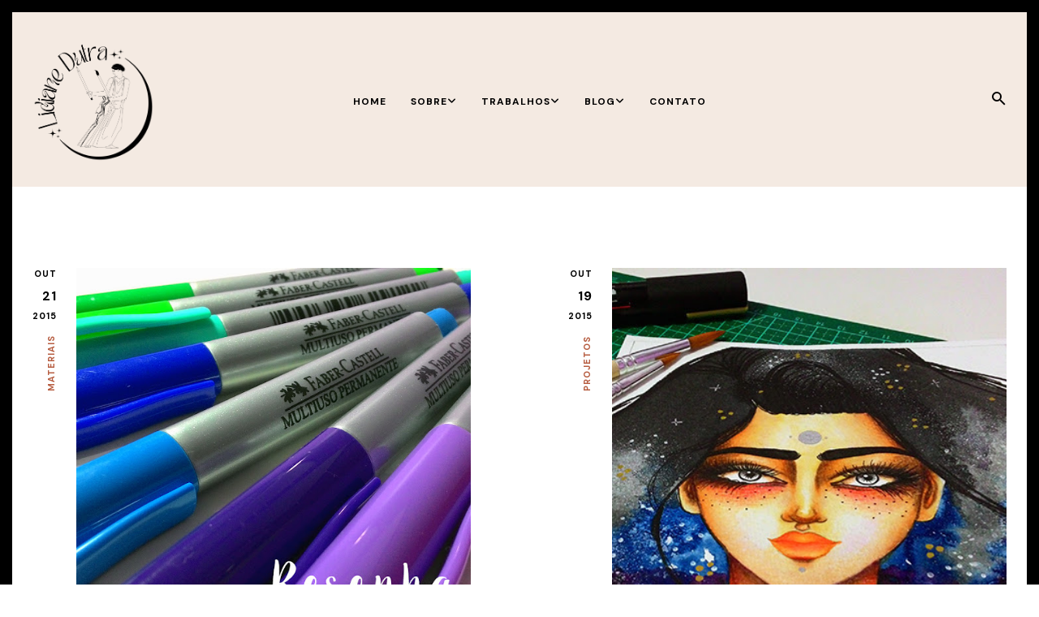

--- FILE ---
content_type: text/html; charset=UTF-8
request_url: https://www.lidydutra.com/search?updated-max=2015-10-23T09:35:00-02:00&max-results=5&reverse-paginate=true
body_size: 29375
content:
<!DOCTYPE html>
<html class='v2 no-js' dir='ltr' lang='en' xmlns='http://www.w3.org/1999/xhtml' xmlns:b='http://www.google.com/2005/gml/b' xmlns:data='http://www.google.com/2005/gml/data' xmlns:expr='http://www.google.com/2005/gml/expr' xmlns:og='http://ogp.me/ns#'>
<head>
<link href='https://www.blogger.com/static/v1/widgets/335934321-css_bundle_v2.css' rel='stylesheet' type='text/css'/>
<!-- Google tag (gtag.js) -->
<script async='async' src='https://www.googletagmanager.com/gtag/js?id=G-MVWZ6NRLJT'></script>
<script>
  window.dataLayer = window.dataLayer || [];
  function gtag(){dataLayer.push(arguments);}
  gtag('js', new Date());

  gtag('config', 'G-MVWZ6NRLJT');
</script>
<link href='//ajax.googleapis.com' rel='dns-prefetch'/>
<link href='//fonts.googleapis.com' rel='dns-prefetch'/>
<link href='//use.fontawesome.com' rel='dns-prefetch'/>
<link href='//cdnjs.cloudflare.com' rel='dns-prefetch'/>
<link href='https://fonts.googleapis.com/css?family=DM+Sans:400,700|DM+Serif+Display' rel='stylesheet'/>
<meta content='IE=edge,chrome=1' http-equiv='X-UA-Compatible'/>
<meta content='width=device-width,initial-scale=1.0,maximum-scale=1.0' name='viewport'/>
<meta content='text/html; charset=UTF-8' http-equiv='Content-Type'/>
<meta content='blogger' name='generator'/>
<link href='https://www.lidydutra.com/favicon.ico' rel='icon' type='image/x-icon'/>
<link href='https://www.lidydutra.com/search?updated-max=2015-10-23T04:35:00-07:00&max-results=5&reverse-paginate=true' rel='canonical'/>
<link rel="alternate" type="application/atom+xml" title="Lidiane Dutra - Atom" href="https://www.lidydutra.com/feeds/posts/default" />
<link rel="alternate" type="application/rss+xml" title="Lidiane Dutra - RSS" href="https://www.lidydutra.com/feeds/posts/default?alt=rss" />
<link rel="service.post" type="application/atom+xml" title="Lidiane Dutra - Atom" href="https://www.blogger.com/feeds/2268717519418684318/posts/default" />
<link rel="me" href="https://www.blogger.com/profile/01630073382533292478" />
<!--Can't find substitution for tag [blog.ieCssRetrofitLinks]-->
<meta content='Portfólio artístico da professora, artista visual e ilustradora rio-grandina Lidiane Dutra.' name='description'/>
<meta content='https://www.lidydutra.com/search?updated-max=2015-10-23T04:35:00-07:00&max-results=5&reverse-paginate=true' property='og:url'/>
<meta content='Lidiane Dutra' property='og:title'/>
<meta content='Portfólio artístico da professora, artista visual e ilustradora rio-grandina Lidiane Dutra.' property='og:description'/>
<!-- == Indexation == -->
<meta content='noindex,nofollow' name='robots'/>
<!-- Blog Title -->
<meta content=': Lidiane Dutra' property='og:title'/>
<title>
 / Lidiane Dutra</title>
<!-- Open Graph -->
<meta content='' property='og:title'/>
<meta content='Lidiane Dutra' property='og:site_name'/>
<meta content='blog' property='og:type'/>
<meta content='https://www.lidydutra.com/search?updated-max=2015-10-23T04:35:00-07:00&max-results=5&reverse-paginate=true' property='og:url'/>
<meta content='Portfólio artístico da professora, artista visual e ilustradora rio-grandina Lidiane Dutra.' property='og:description'/>
<meta content='DEFAULT-IMAGE-HERE' property='og:image'/>
<style id='page-skin-1' type='text/css'><!--
/*
-----------------------------------------------
Blogger Template
Name:     Ellie
Designer: Maira Gallardo
URL:      https://mairagstudio.com
Version:  1.0.1
----------------------------------------------- */
/* Variable definitions
====================
<Group description="Color Palette" selector="body">
<Variable name="primary" description="Primary Color" type="color" default="#000000"/>
<Variable name="secondary" description="Secondary Color" type="color" default="#f4eae2"/>
<Variable name="accent" description="Accent Color" type="color" default="#b75e42"/>
</Group>
<Group description="Blog Title" selector=".title-area h1">
<Variable name="header.font" description="Blog Title Font" type="font" default="32px DM Serif Display, serif"/>
<Variable name="header.color" description="Blog Title Color" type="color" default="#000000" />
</Group>
<Group description="Menu Font" selector=".nav-primary">
<Variable name="menu.font" description="Menu Font" type="font" default="12px DM Sans, sans-serif"/>
<Variable name="menu.color" description="Menu Font Color" type="color" default="#000000"/>
<Variable name="menu.hover" description="Menu Hover Color" type="color" default="#b75e42"/>
</Group>
<Group description="Post Title" selector=".post-title">
<Variable name="post.title.font" description="Post Title Font" type="font" default="25px DM Serif Display, serif"/>
<Variable name="post.title.color" description="Post Title Color" type="color" default="#000000"/>
</Group>
<Group description="Body Copy" selector="body">
<Variable name="body.font" description="Font" type="font" default="14px DM Sans, sans-serif"/>
</Group>
<Group description="Links" selector="body">
<Variable name="link.color" description="Link Color" type="color" default="#b75e42"/>
<Variable name="link.visited" description="Visited Color" type="color" default="#b75e42"/>
<Variable name="link.hover" description="Hover Color" type="color" default="#999999"/>
</Group>
<Group description="Gadgets" selector="h2">
<Variable name="gadget.font" description="Gadget Title Font" type="font" default="18px DM Sans, sans-serif"/>
<Variable name="gadget.color" description="Gadget Title Color" type="color" default="#000000"/>
</Group>
<Variable name="startSide" description="Side where text starts in blog language" type="automatic" default="left"/>
<Variable name="endSide" description="Side where text ends in blog language" type="automatic" default="right"/>
*/------------------------------------------------------*/
/*--------------------------------------------------------------
# Normalize
--------------------------------------------------------------*/
/*! normalize.css v8.0.1 | MIT License | github.com/necolas/normalize.css */
/* Document
========================================================================== */
/**
* 1. Correct the line height in all browsers.
* 2. Prevent adjustments of font size after orientation changes in iOS.
*/
html {
line-height: 1.15;
/* 1 */
-webkit-text-size-adjust: 100%;
/* 2 */
}
/* Sections
========================================================================== */
/**
* Remove the margin in all browsers.
*/
body {
margin: 0;
}
/**
* Render the `main` element consistently in IE.
*/
main {
display: block;
}
/**
* Correct the font size and margin on `h1` elements within `section` and
* `article` contexts in Chrome, Firefox, and Safari.
*/
h1 {
font-size: 2em;
margin: 0.67em 0;
}
/* Grouping content
========================================================================== */
/**
* 1. Add the correct box sizing in Firefox.
* 2. Show the overflow in Edge and IE.
*/
hr {
box-sizing: content-box;
/* 1 */
height: 0;
/* 1 */
overflow: visible;
/* 2 */
}
/**
* 1. Correct the inheritance and scaling of font size in all browsers.
* 2. Correct the odd `em` font sizing in all browsers.
*/
pre {
font-family: monospace, monospace;
/* 1 */
font-size: 1em;
/* 2 */
}
/* Text-level semantics
========================================================================== */
/**
* Remove the gray background on active links in IE 10.
*/
a {
background-color: transparent;
}
/**
* 1. Remove the bottom border in Chrome 57-
* 2. Add the correct text decoration in Chrome, Edge, IE, Opera, and Safari.
*/
abbr[title] {
border-bottom: none;
/* 1 */
text-decoration: underline;
/* 2 */
text-decoration: underline dotted;
/* 2 */
}
/**
* Add the correct font weight in Chrome, Edge, and Safari.
*/
b,
strong {
font-weight: bolder;
}
/**
* 1. Correct the inheritance and scaling of font size in all browsers.
* 2. Correct the odd `em` font sizing in all browsers.
*/
code,
kbd,
samp {
font-family: monospace, monospace;
/* 1 */
font-size: 1em;
/* 2 */
}
/**
* Add the correct font size in all browsers.
*/
small {
font-size: 80%;
}
/**
* Prevent `sub` and `sup` elements from affecting the line height in
* all browsers.
*/
sub,
sup {
font-size: 75%;
line-height: 0;
position: relative;
vertical-align: baseline;
}
sub {
bottom: -0.25em;
}
sup {
top: -0.5em;
}
/* Embedded content
========================================================================== */
/**
* Remove the border on images inside links in IE 10.
*/
img {
border-style: none;
}
/* Forms
========================================================================== */
/**
* 1. Change the font styles in all browsers.
* 2. Remove the margin in Firefox and Safari.
*/
button,
input,
optgroup,
select,
textarea {
font-family: inherit;
/* 1 */
font-size: 100%;
/* 1 */
line-height: 1.15;
/* 1 */
margin: 0;
/* 2 */
}
/**
* Show the overflow in IE.
* 1. Show the overflow in Edge.
*/
button,
input {
/* 1 */
overflow: visible;
}
/**
* Remove the inheritance of text transform in Edge, Firefox, and IE.
* 1. Remove the inheritance of text transform in Firefox.
*/
button,
select {
/* 1 */
text-transform: none;
}
/**
* Correct the inability to style clickable types in iOS and Safari.
*/
button,
[type="button"],
[type="reset"],
[type="submit"] {
-webkit-appearance: button;
}
/**
* Remove the inner border and padding in Firefox.
*/
button::-moz-focus-inner,
[type="button"]::-moz-focus-inner,
[type="reset"]::-moz-focus-inner,
[type="submit"]::-moz-focus-inner {
border-style: none;
padding: 0;
}
/**
* Restore the focus styles unset by the previous rule.
*/
button:-moz-focusring,
[type="button"]:-moz-focusring,
[type="reset"]:-moz-focusring,
[type="submit"]:-moz-focusring {
outline: 1px dotted ButtonText;
}
/**
* Correct the padding in Firefox.
*/
fieldset {
padding: 0.35em 0.75em 0.625em;
}
/**
* 1. Correct the text wrapping in Edge and IE.
* 2. Correct the color inheritance from `fieldset` elements in IE.
* 3. Remove the padding so developers are not caught out when they zero out
*    `fieldset` elements in all browsers.
*/
legend {
box-sizing: border-box;
/* 1 */
color: inherit;
/* 2 */
display: table;
/* 1 */
max-width: 100%;
/* 1 */
padding: 0;
/* 3 */
white-space: normal;
/* 1 */
}
/**
* Add the correct vertical alignment in Chrome, Firefox, and Opera.
*/
progress {
vertical-align: baseline;
}
/**
* Remove the default vertical scrollbar in IE 10+.
*/
textarea {
overflow: auto;
}
/**
* 1. Add the correct box sizing in IE 10.
* 2. Remove the padding in IE 10.
*/
[type="checkbox"],
[type="radio"] {
box-sizing: border-box;
/* 1 */
padding: 0;
/* 2 */
}
/**
* Correct the cursor style of increment and decrement buttons in Chrome.
*/
[type="number"]::-webkit-inner-spin-button,
[type="number"]::-webkit-outer-spin-button {
height: auto;
}
/**
* 1. Correct the odd appearance in Chrome and Safari.
* 2. Correct the outline style in Safari.
*/
[type="search"] {
-webkit-appearance: textfield;
/* 1 */
outline-offset: -2px;
/* 2 */
}
/**
* Remove the inner padding in Chrome and Safari on macOS.
*/
[type="search"]::-webkit-search-decoration {
-webkit-appearance: none;
}
/**
* 1. Correct the inability to style clickable types in iOS and Safari.
* 2. Change font properties to `inherit` in Safari.
*/
::-webkit-file-upload-button {
-webkit-appearance: button;
/* 1 */
font: inherit;
/* 2 */
}
/* Interactive
========================================================================== */
/*
* Add the correct display in Edge, IE 10+, and Firefox.
*/
details {
display: block;
}
/*
* Add the correct display in all browsers.
*/
summary {
display: list-item;
}
/* Misc
========================================================================== */
/**
* Add the correct display in IE 10+.
*/
template {
display: none;
}
/**
* Add the correct display in IE 10.
*/
[hidden] {
display: none;
}
/*------------------------------------------------------------------------------
# Elements
----------------------------------------------------------------------------- */
/* Defaults
------------------------------------------ */
body {
background: #ffffff;
color: #000000;
font: 14px DM Sans, sans-serif;
font-weight: 400;
line-height: 1.8;
-webkit-font-smoothing: antialiased;
-moz-osx-font-smoothing: grayscale;
}
#navbar,
#Attribution1,
.post-icons,
.post-timestamp,
.feed-links {
display: none;
}
a,
button,
input:focus,
input[type="button"],
input[type="reset"],
input[type="submit"],
textarea:focus,
.button {
-webkit-transition: all 0.4s ease-in-out;
-moz-transition: all 0.4s ease-in-out;
-ms-transition: all 0.4s ease-in-out;
-o-transition: all 0.4s ease-in-out;
transition: all 0.4s ease-in-out;
}
::-moz-selection,
::selection {
color: #b75e42;
}
a,
.status-msg-wrap a {
color: #b75e42;
text-decoration: none;
}
a:hover {
color: #999999;
text-decoration: none;
}
a:visited {
color: #b75e42;
text-decoration: none;
}
p {
margin: 0 0 20px;
padding: 0;
}
b,
strong {
font-weight: 700;
}
code {
font-family: Courier, monospace;
margin: 20px 0;
color: #000000;
font-size: 12px;
}
.highlight {
background: #f4eae2;
color: #000000;
padding: 0 5px;
}
.section,
.widget {
margin: 0;
}
/* Blockquote
--------------------------------------------- */
blockquote,
cite {
font-style: normal;
}
blockquote {
font-size: 20px;
margin: 30px auto;
padding: 0 0 0 15px;
border-left: 2px solid #b75e42;
}
blockquote p {
margin: 0;
}
blockquote cite {
text-transform: uppercase;
letter-spacing: 1px;
font-size: 12px;
display: block;
margin-top: 15px;
}
/* Headings
--------------------------------------------- */
h1,
h2,
h4 {
line-height: 1.6;
margin: 0 0 16px;
font: 32px DM Serif Display, serif;
letter-spacing: 1px;
}
h3,
h5,
h6 {
line-height: 1.6;
margin: 0 0 16px;
letter-spacing: 1px;
font-weight: 700;
}
h1,
h2,
h4,
h5,
h6 {
color: #000000;
}
h3 {
color: #b75e42;
}
h1 {
font-size: 35px
}
h2 {
font-size: 30px
}
h3 {
font-size: 25px
}
h4 {
font-size: 22px
}
h5 {
font-size: 20px;
text-transform: uppercase;
}
h6 {
font-size: 18px;
text-transform: uppercase;
}
/* Objects
--------------------------------------------- */
embed,
iframe,
img,
object,
video {
max-width: 100%;
}
img {
height: auto;
}
img:hover {
opacity: 0.7;
transition: opacity .5s;
}
/* Tables
--------------------------------------------- */
table {
border-collapse: collapse;
border-spacing: 0;
line-height: 2;
margin-bottom: 40px;
width: 100%;
}
td,
th {
text-align: left;
padding: 10px;
}
td {
padding: 10px;
}
th {
text-transform: uppercase;
letter-spacing: 1px;
font-weight: normal;
}
/*------------------------------------------------------------------------------
# Forms
----------------------------------------------------------------------------- */
input,
select,
textarea {
background: #b75e42;
border: 2px solid #b75e42;
font: 12px DM Sans, sans-serif;
font-weight: 700;
color: #000000;
padding: 10px 15px;
width: calc(100% - 35px);
}
input:focus,
textarea:focus {
border: 2px solid #f4eae2;
outline: 0;
}
input[type="checkbox"],
input[type="image"],
input[type="radio"] {
width: auto;
}
::-moz-placeholder {
color: #f4eae2;
opacity: 1;
letter-spacing: 1px;
font: 12px DM Sans, sans-serif;
font-weight: 700;
}
::-webkit-input-placeholder {
color: #f4eae2;
opacity: 1;
letter-spacing: 1px;
font: 12px DM Sans, sans-serif;
font-weight: 700;
}
[placeholder]:focus::-webkit-input-placeholder {
transition: opacity .5s .5s ease;
opacity: 0;
}
[placeholder]:focus::-moz-placeholder {
transition: opacity .5s .5s ease;
opacity: 0;
}
input:-webkit-autofill {
-webkit-box-shadow: 0 0 0 1000px #fff inset;
}
button,
input[type="button"],
input[type="reset"],
input[type="submit"],
.button {
background: #000000;
border: 2px solid #000000;
color: #f4eae2;
cursor: pointer;
padding: 10px 16px;
font: 12px DM Sans, sans-serif;
font-weight: 700;
letter-spacing: 1px;
}
button:hover,
input:hover[type="button"],
input:hover[type="reset"],
input:hover[type="submit"],
.button:hover {
background: transparent;
border: 2px solid #000000;
color: #000000;
}
/*--------------------------------------------------------------------------------
# Structure and Layout
------------------------------------------------------------------------------- */
/* Site Containers
--------------------------------------------- */
.site-container {
border: 15px solid #000000;
}
.site-inner,
.wrap {
max-width: 1200px;
margin: 0 auto;
}
.site-inner {
clear: both;
}
.color-block {
background: #f4eae2;
padding: 0 0 30px;
margin-bottom: 100px;
}
/* Column widths and positions
--------------------------------------------- */
.content-sidebar-wrap {
margin-bottom: 50px;
max-width: 100%;
}
.content {
width: 100%;
}
.item .content,
.static_page .content {
width: 66.667%;
margin: 0 auto;
}
.menu.section,
.main.section,
.footer.section {
margin: 0;
}
/* Column Classes
--------------------------------------------- */
.one-half {
width: 48%;
}
.one-third {
width: 31%;
}
.one-fourth {
width: 23%;
}
/*-----------------------------------------------------------------------------
# Site Header
---------------------------------------------------------------------------- */
.nav-header {
padding: 35px 0 0;
}
.site-header {
width: 30%;
}
/* Title Area
--------------------------------------------- */
.header.section {
margin: 0 auto;
}
.title-area h1 {
margin: 0;
}
h1 a,
.site-title a {
line-height: 1.2;
font: 32px DM Serif Display, serif;
color: #000000;
letter-spacing: 1px;
text-align: center;
margin: 0;
}
.site-title a,
.site-title a:hover {
color: #000000;
}
#Header1_headerimg {
max-width: 100%;
width: 150px;
height: auto;
margin: 0;
}
header .description {
font: 12px DM Sans, sans-serif;
text-transform: uppercase;
letter-spacing: 1px;
}
header .widget {
margin: 0;
}
/*--------------------------------------------------------------------------------
# Site Navigation
------------------------------------------------------------------------------- */
.nav-primary {
text-transform: uppercase;
position: relative;
width: 65%;
}
.menu-display {
display: block !important;
line-height: 1;
}
.menu-display>ul {
line-height: 1;
}
.menu-display>ul>li {
display: inline-block;
position: relative;
padding: 0 15px;
}
.menu-display a {
font: 12px DM Sans, sans-serif;
letter-spacing: 1px;
color: #000000;
font-weight: 700;
}
.menu-display a:hover,
.menu-display .sub-menu a:hover {
color: #b75e42;
}
.menu-display ul>li>.sub-menu {
background: #f4eae2;
position: absolute;
left: -9999px;
top: 100%;
opacity: 0;
-webkit-transition: opacity .4s ease-in-out;
-moz-transition: opacity .4s ease-in-out;
-ms-transition: opacity .4s ease-in-out;
-o-transition: opacity .4s ease-in-out;
transition: opacity .4s ease-in-out;
z-index: 999;
text-align: left;
margin-left: -15px;
padding: 15px;
width: 200px;
}
.menu-display .has-children:hover .sub-menu {
left: auto;
opacity: 1;
}
.menu-display li ul li {
display: block;
padding: 15px 0 0;
text-align: left;
}
.menu-display li ul li a {
z-index: 9999;
}
.slicknav_menu {
display: none;
}
/* Search Box
-----------------------------------------------*/
.icon-search {
display: inline-block;
position: relative;
width: 20px;
height: 20px;
cursor: pointer;
}
.icon-search::before {
content: '';
display: inline-block;
width: 10%;
height: 40%;
background: #000000;
position: absolute;
left: 74%;
top: 75%;
-webkit-transform: translate(-50%, -50%) rotate(-45deg);
transform: translate(-50%, -50%) rotate(-45deg);
-webkit-transition: all 0.5s;
transition: all 0.5s;
}
.icon-search.close::before {
height: 80%;
left: 50%;
top: 50%;
}
.icon-search::after {
content: '';
display: inline-block;
position: absolute;
width: 40%;
height: 40%;
border: 2px solid #000000;
border-radius: 50%;
top: 40%;
left: 40%;
-webkit-transform: translate(-50%, -50%) rotate(0deg);
transform: translate(-50%, -50%) rotate(0deg);
-webkit-transition: all 0.5s;
transition: all 0.5s;
}
.icon-search.close::after {
border-width: 1px;
border-radius: 0px;
width: 0px;
height: 70%;
left: 50%;
top: 50%;
-webkit-transform: translate(-50%, -50%) rotate(45deg);
transform: translate(-50%, -50%) rotate(45deg);
}
.search-form {
margin-top: -85px;
width: 100%;
background: #b75e42;
padding: 30px 0;
text-align: center;
transition: all .5s ease;
}
.search-form.go {
margin-top: 0;
}
.search-form input {
background: transparent;
width: 75%;
text-transform: uppercase;
font-size: 16px;
border: none;
padding: 0;
}
input:focus:-ms-input-placeholder {
color: transparent;
}
.search-form button {
border: none;
font-family: FontAwesome;
background: transparent;
color: #f4eae2;
font-size: 12px;
padding: 0;
}
.search-form button:hover {
color: #000000;
border: none;
outline: 0;
}
/* Carousel
-------------------------------------------------------*/
.featured-posts {
max-width: 1200px;
margin: 50px auto;
}
#main-slider {
width: 80%;
margin: 0 auto;
}
#main-slider .item {
position: relative;
}
.slide-wrap {
position: relative;
}
.slide-container a h2 {
color: #f4eae2;
text-align: left;
width: 70%;
}
.slide-container h2 {
color: #000000;
margin: 15px 0;
}
.slide-container hr {
height: 120px;
border: none;
border-left: 1px solid #b75e42;
width: 1px;
margin: 15px auto;
}
.slide-container a.more-link {
text-transform: uppercase;
font: 12px DM Sans, sans-serif;
font-weight: 700;
font-size: 14px;
}
#main-slider .owl-theme .owl-dots {
text-align: center;
position: relative;
margin-top: 30px;
}
.owl-theme .owl-dots span {
width: 8px;
height: 8px;
border: 2px solid #b75e42;
border-radius: 100%;
margin-right: 10px;
display: inline-block;
vertical-align: middle;
transition: all .3s ease-in-out;
}
.owl-theme .owl-dot {
display: inline-block;
zoom: 1;
}
.owl-theme .owl-dot.active span,
.owl-theme .owl-dot:hover span {
background: #b75e42;
}
/* About
-------------------------------------------------------*/
.about-wrap,
.popular-wrap {
margin: 0 auto 100px;
background: #f4eae2;
padding: 50px;
}
.about .widget:first-child {
width: 20%;
}
.about .widget:nth-child(2) {
width: 25%;
}
.about .widget:last-child {
width: 45.2%;
}
.about #HTML502 .widget-content img {
max-width: 150px;
}
.about .caption {
display: none;
}
.about a {
font: 12px DM Sans, sans-serif;
text-transform: uppercase;
}
/*------------------------------------------------------------------------------
# Widgets
----------------------------------------------------------------------------- */
.widget {
word-wrap: break-word;
line-height: 1.8;
}
.widget ul {
padding: 0;
}
.widget ol>li {
list-style-position: inside;
list-style-type: decimal;
padding-left: 20px;
text-indent: 20px;
}
.widget li {
border: none;
margin: 0;
padding: 0;
}
/* Popular Posts
-----------------------------------------------------*/
.popular-wrap {
text-align: center;
}
.PopularPosts ul {
counter-reset: popularcount;
margin: 0;
padding: 0;
}
.PopularPosts ul li {
width: 22%;
position: relative;
padding: 0;
list-style: none;
text-align: center;
}
.PopularPosts .item-thumbnail::after {
color: #b75e42;
content: counter(popularcount, decimal);
counter-increment: popularcount;
list-style-type: none;
position: absolute;
left: 5px;
top: -5px;
z-index: 4;
font: 25px DM Serif Display, serif;
font-size: 42px;
}
.PopularPosts .item-thumbnail a {
clip: auto;
display: block;
height: auto;
overflow: hidden;
}
.PopularPosts .item-thumbnail {
margin: 0px 10px 0px 0px !important;
position: relative;
}
.PopularPosts .item-thumbnail img {
position: relative;
padding-right: 0px !important;
height: auto;
width: 100%;
}
.PopularPosts .item-title {
font: 12px DM Sans, sans-serif;
font-weight: 700;
text-transform: uppercase;
line-height: 2;
padding: 0px 5px 10px;
}
.PopularPosts .item-title a {
color: #000;
text-decoration: none;
}
.PopularPosts .item-snippet {
display: none;
}
.PopularPosts .item-content {}
/* Social Icons
----------------------------------------------*/
#LinkList502 {
text-align: center;
}
#LinkList502 li {
padding: 0 10px;
display: inline-block;
}
#LinkList502 a {
color: #000000;
}
#LinkList502 a:hover {
color: #b75e42;
}
#LinkList502 .fa {
font-size: 16px;
}
/* Newsletter
----------------------------------------------*/
.newsletter-wrap {
margin: 100px auto;
}
.newsletter h2 {
font-size: 220px;
position: absolute;
top: 50%;
left: 50%;
transform: translate(-50%, -50%);
z-index: -1;
word-break: keep-all;
letter-spacing: 1px;
color: #f4eae2;
margin: 0;
}
.newsletter .HTML {
width: 70%;
margin: 0 auto;
text-align: center;
}
.newsletter form {
margin-top: 30px;
}
.mc-field-group {
width: 30%;
}
#mc_embed_signup form input {
text-transform: uppercase;
text-align: center;
}
#mc_embed_signup form input[type="submit"] {
margin: 0;
width: 100%;
}
/*Archives
----------------------------------------------- */
.archive-title h2 {
cursor: pointer;
margin-bottom: 0 !important;
}
.BlogArchive .archive-title h2::after {
content: '\f107';
font-family: FontAwesome;
position: absolute;
right: 0;
top: 3px;
font-size: 20px;
text-align: right;
}
.BlogArchive.collapse .archive-title h2::after {
content: '\f106';
font-family: FontAwesome;
}
.BlogArchive hr {
display: none;
}
.footer-widgets .archive ul li {
width: 100%;
font: 12px DM Sans, sans-serif;
text-transform: uppercase;
letter-spacing: 1px;
text-align: left !important;
margin: 5px 0 !important;
padding: 0;
}
/*--------------------------------------------------------------------------
Content Area
------------------------------------------------------------------------- */
/* Entry Meta
------------------------------------*/
.index #Date,
.archive #Date {
position: absolute;
top: 0;
left: 0;
}
.date_month {
display: block;
font-size: 11px;
font-weight: 700;
margin: 0 0 10px;
text-align: right;
}
.date_day {
font-weight: 700;
display: block;
font-size: 16px;
margin: 7px 0;
text-align: right;
}
.date_year {
font-weight: 700;
display: block;
font-size: 11px;
text-align: right;
}
.entry-meta {
font: 14px DM Sans, sans-serif;
font-size: 12px;
letter-spacing: 1px;
text-transform: uppercase;
}
.entry-meta ul {
text-align: center;
}
.widget .post-body ul {
padding: 0;
margin: 0;
}
.item .entry-meta ul {
margin: 15px auto;
}
.entry-meta ul li {
display: inline-block;
padding: 0 15px;
}
.index .post-labels,
.archive .post-labels {
position: absolute;
top: 90px;
left: -32px;
width: 110px;
}
.index .post-labels a,
.archive .post-labels a {
transform: rotate(-90deg);
display: block;
font: 12px DM Sans, sans-serif;
font-size: 11px;
font-weight: 700;
}
.post-labels a:not(:first-child) {
display: none;
}
/* Entry
-------------------------------*/
.index .post-outer,
.archive .post-outer {
margin: 0 0 100px;
width: 45%;
}
.index .post-wrap,
.archive .post-wrap {
width: 90%;
float: right;
}
.post-wrap .post-thumb {
width: 80%;
line-height: 0;
}
.post-wrap .post-thumb img {
width: 100%;
}
.post-wrap .index-content {
width: 100%;
}
.Blog>#blog-pager {
border: none;
}
h1.post-title {
margin-bottom: 15px;
font: 25px DM Serif Display, serif;
font-size: 1.5rem;
text-align: center;
color: #000000;
line-height: 1.6;
}
h2.post-title,
h2.post-title a {
font: 25px DM Serif Display, serif;
text-align: left;
color: #000000;
line-height: 1.6;
}
.post-content,
.byncomments {
margin: 0 auto;
text-align: justify;
}
.post-body img {
width: 100%;
height: auto;
}
.post-body ul li {
margin: 0 0 10px 20px;
list-style-type: disc;
}
.post-body ul li ul,
.post-body ol li ol {
padding-left: 16px !important;
}
.post-body ol>li {
padding-left: 0;
text-indent: 0;
}
a.more-link {
font: 12px DM Sans, sans-serif;
font-weight: 700;
padding: 25px 0;
color: #000000;
text-transform: uppercase;
}
a.more-link:hover {
color: #b75e42;
}
/* Share buttons
-------------------------------------*/
.share-post {
margin: 30px auto 15px;
text-align: center;
}
.share-post.bottom {
margin: 30px auto;
}
.share li {
display: inline-block;
padding: 0 12px !important;
}
.share li a {
color: #000000;
}
.share .fa {
font-size: 0.87rem;
}
.share .fa:hover {
color: #999999;
}
/* Related Posts
----------------------------------------------- */
.related-posts {
text-align: center;
}
.related-posts h6 {
margin-bottom: 30px;
font: 18px DM Sans, sans-serif;
color: #000000;
}
.related-posts ul {
display: -webkit-box;
display: -ms-flexbox;
display: flex;
-webkit-box-orient: horizontal;
-webkit-box-direction: normal;
flex-direction: row;
flex-wrap: wrap;
-webkit-box-pack: justify;
-ms-flex-pack: justify;
justify-content: space-between;
-webkit-box-align: start;
-ms-flex-align: start;
align-items: flex-start;
}
.related-posts ul li {
list-style: none;
text-align: center;
}
.related-posts ul li img {
margin-bottom: 15px;
width: 100%;
height: auto !important;
}
.related-posts ul li img:hover {
opacity: 0.7;
}
.related-posts ul li a {
font: 12px DM Sans, sans-serif;
color: #000000;
font-weight: 700;
text-transform: uppercase;
}
/* Post footer
---------------------------------- */
.post-footer {
margin: 0 auto;
}
/* Comments
------------------------------------ */
.byncomments h4,
.byncomments h3 {
font-size: 20px;
text-transform: uppercase;
color: #000000;
}
.widget .byncomments ol>li {
text-indent: 0;
list-style-type: none;
list-style-position: initial;
}
.comments .comments-content .comment:first-child {
padding: 0;
}
.comments .comments-content .comment {
margin: 30px 0 0;
}
.comments .avatar-image-container {
margin: 0 15px 20px 0;
border-radius: 50%;
max-height: 50px;
width: 50px;
}
.comments .avatar-image-container img {
max-width: 50px;
}
.comments .comment-block {
margin: 0;
}
.comment-header {
text-transform: uppercase;
letter-spacing: 1px;
}
.comments .comments-content .user {
display: block;
}
.comments .comments-content .user a {
font-weight: 400;
color: #000000;
}
.comments .comments-content .icon.blog-author {
display: none;
}
.comments .comments-content .datetime {
margin: 0;
font-size: 12px;
}
body .comment-content {
margin: 30px 0;
}
.comment-actions {
font-size: 11px;
text-transform: uppercase;
letter-spacing: 1px;
}
.comments .comments-content .comment-replies {
margin: 15px 0 0 15px;
}
.comments .comments-content .comment-replies li:last-child {
border-bottom: 1px solid #000000;
}
.thread-toggle,
.comments .continue a {
font-size: 11px;
text-transform: uppercase;
font-weight: 400;
}
/* Status Message
------------------------------*/
.status-msg-wrap {
width: 100%;
margin: 0 auto 100px;
text-align: center;
}
.status-msg-body {
padding: 0 0 15px;
font-size: 30px;
position: relative;
font: 18px DM Sans, sans-serif;
color: #000000;
}
.status-msg-hidden {
visibility: hidden;
padding: 0;
}
.status-msg-bg {
background-color: transparent;
}
/*-----------------------------------------------
Posts Navigation
---------------------------------------------- */
#blog-pager {
margin-bottom: 100px;
}
.pagination-previous,
.pagination-next {
width: 50%;
margin-top: 75px;
}
.pagination-previous .prev,
.pagination-next .next {
font-size: 12px;
}
.blog-pager-newer-link,
.blog-pager-older-link {
font: 25px DM Serif Display, serif;
color: #b75e42;
letter-spacing: 1px;
}
.blog-pager-newer-link {
margin-right: 30px;
}
/*------------------------------------------------------
SITE FOOTER
------------------------------------------------------*/
.footer-widgets {
background: #f4eae2;
padding: 20px 0;
}
.footer-widgets .widget {
width: 30%
}
.footer-widgets .widget h2 {
font: 18px DM Sans, sans-serif;
color: #000000;
font-size: 20px;
font-weight: 700;
}
.footer-widgets .widget li {
list-style-type: none;
display: inline-block;
}
.footer-widgets .widget#LinkList503 ul {
text-align: right;
}
.footer-widgets .widget#LinkList503 li a {
font: 12px DM Sans, sans-serif;
font-weight: 700;
color: #000000;
text-transform: uppercase;
padding-left: 15px;
}
.site-footer {
max-width: 1200px;
margin: 25px auto;
font: 12px DM Sans, sans-serif;
letter-spacing: 1px;
text-transform: uppercase;
}
.site-credits {
text-align: center;
}
.site-credits a {
color: #000000;
}
a.back-to-top {
position: fixed;
bottom: 35px;
right: 30px;
color: #000000;
font-size: 30px;
display: none;
margin: 0;
line-height: 1;
}
/*-----------------------------------------------
MEDIA QUERIES
------------------------------------------------*/
@media screen and (max-width: 1024px) {
.nav-header>.wrap,
.site-inner,
.newsletter-wrap>.wrap,
.site-footer {
padding: 0 30px;
}
.slide-container h2 {
font-size: 22px;
}
.footer-widgets {
padding: 50px 30px;
}
}
@media screen and (max-width: 900px) {
.nav-primary {
display: none;
}
.site-header {
width: auto;
}
#Header1_headerimg {
margin: 0;
}
.slide-container h2 {
font-size: 20px;
}
.index .post-outer,
.archive .post-outer {
margin: 0 0 50px;
}
.index .post-wrap,
.archive .post-wrap {
width: 85%;
}
h2.post-title,
h2.post-title a {
font-size: 20px;
}
.about .widget:first-child,
.about .widget:nth-child(2) {
width: 48%;
}
.about .widget:last-child {
width: 100%;
margin-top: 30px;
}
.newsletter h2 {
font-size: 120px;
top: 0;
}
#mc_embed_signup form input {
margin: 0 0 20px;
}
.footer-widgets .footer,
#mc_embed_signup_scroll {
-webkit-box-orient: vertical;
-webkit-box-direction: normal;
-ms-flex-direction: column;
flex-direction: column;
}
.footer-widgets .widget,
.mc-field-group {
width: 100%;
}
.footer-widgets .widget {
margin-bottom: 50px;
}
.footer-widgets .widget:first-child {
width: 50%;
}
.footer-widgets .widget#LinkList503 ul {
text-align: center;
}
.entry-meta ul li {
margin-bottom: 16px;
}
.item .color-block {
padding: 0 0 30px;
}
.item .content,
.static_page .content {
width: 100%;
}
/* Responsive menu
-----------------------------------*/
.slicknav_menu {
background: #f4eae2;
text-align: center;
display: block;
}
.slicknav_menu h2,
.slicknav_arrow {
display: none;
}
.slicknav_btn {
cursor: pointer;
}
.slicknav_menu .slicknav_menutxt {
display: none;
}
.slicknav_btn.slicknav_open .slicknav_menutxt {
z-index: 999;
}
.slicknav_icon {
position: relative;
display: block;
width: 20px;
cursor: pointer;
}
.slicknav_icon:hover span {
background: #000000;
}
.slicknav_icon>span {
position: absolute;
display: block;
width: 100%;
height: 2px;
border-radius: 0;
background-color: #000000;
}
.slicknav_icon>span:nth-child(2) {
top: -6px;
}
.slicknav_icon>span:nth-child(3) {
top: 6px;
}
.slicknav_nav {
background: #f4eae2;
position: absolute;
top: 230px;
left: 15px;
z-index: 999;
width: calc(100% - 90px);
height: auto;
overflow: hidden;
padding: 30px;
letter-spacing: 1px;
}
.slicknav_nav ul {
padding: 0;
margin: 0 auto;
text-align: left;
position: relative;
}
.slicknav_nav li {
display: block;
padding-bottom: 30px;
}
.slicknav_nav li a {
font: 12px DM Sans, sans-serif;
color: #000000;
font-weight: 700;
text-transform: uppercase;
font-size: 16px;
}
.slicknav_nav li>ul>li {
padding-left: 30px;
}
.slicknav_nav ul ul {
padding: 30px 0 0;
}
.slicknav_nav #formsearch {
display: block;
}
}
@media screen and (max-width: 767px) {
.one-half,
.one-third,
#main-slider,
.index .post-outer,
.archive .post-outer,
.about .widget:first-child,
.about .widget:nth-child(2),
.about .widget:last-child,
.PopularPosts ul li,
.newsletter .HTML,
.footer-widgets .widget:first-child {
width: 100%;
}
.one-half,
.one-third {
margin-bottom: 30px;
}
.featured-posts {
padding: 50px 30px 0;
}
.about-wrap {
padding: 30px;
}
.about .widget:first-child,
.about .widget:nth-child(2) {
margin-bottom: 30px;
}
.PopularPosts ul {
-webkit-box-orient: vertical;
-webkit-box-direction: normal;
-ms-flex-direction: column;
flex-direction: column;
}
.newsletter h2 {
font-size: 72px;
}
.footer-widgets .widget:first-child {
text-align: center;
}
.footer-widgets .widget h2 {
font-size: 16px;
}
.BlogArchive .archive-title h2::after {
position: unset;
margin-left: 15px;
}
body .archive ul li {
text-align: center !important;
}
.site-credits {
line-height: 1.8;
}
.related-posts ul li {
margin: 0 0 2rem;
}
.pagination-next,
.pagination-previous {
width: 100%;
border-right: none;
padding: 0;
}
.pagination-previous {
padding-top: 30px;
}
}

--></style>
<style id='template-skin-1' type='text/css'><!--
#layout{
min-width: 0;
max-width:1200px;
width:1200px;
}
#layout .site-inner {
margin: 0 auto;
}
#layout .header-wrapper {
min-width: 100%;
width: 100%;
}
#layout .content,
#layout .main-wrapper{
padding:0;
}
#layout .region-inner {
min-width: 0;
width: auto;
}
body#layout div.section{
border:none;
padding:10px 0;
background:#ccc;
}
body#layout .section h4{
text-transform:uppercase;
color:#ffffff;
padding:0 0 15px;
}
body#layout .draggable-widget .widget-wrap3,
body#layout div.layout-widget-description,
body#layout .widget-content a{
color:#000000;
}
body#layout .add_widget{
border:none;
}
body#layout .add_widget a{
text-transform:uppercase;
}
body#layout .widget-content{
border:none;
}
#layout .column-center-outer,
#layout .column-right-outer {
padding:20px 20px 0;
margin-bottom:30px;
overflow:hidden;
}
--></style>
<style>
.flex {
	display: -webkit-box;
	display: -ms-flexbox;
	display: flex;
	-webkit-box-orient: horizontal;
	-webkit-box-direction: normal;
	-ms-flex-direction: row;
	flex-direction: row;
	-ms-flex-wrap: wrap;
	flex-wrap: wrap;
	-webkit-box-pack: start;
	-ms-flex-pack: start;
	justify-content: flex-start;
	-webkit-box-align: start;
	-ms-flex-align: start;
	align-items: flex-start;
}

.end {
	-webkit-box-pack: end;
	-ms-flex-pack: end;
	justify-content: flex-end;
}

.space {
	-webkit-box-pack: justify;
	-ms-flex-pack: justify;
	justify-content: space-between;
}

.centered {
	-webkit-box-pack: center;
	-ms-flex-pack: center;
	justify-content: center;
}

.flex.center {
	-webkit-box-align: center;
	-ms-flex-align: center;
	align-items: center;
}

.hidden {
	display: none;
}
  body.archive {
display: block !important
}

</style>
<script src='https://ajax.googleapis.com/ajax/libs/jquery/2.2.4/jquery.min.js'></script>
<script src='https://cdnjs.cloudflare.com/ajax/libs/SlickNav/1.0.10/jquery.slicknav.min.js'></script>
<script src='https://use.fontawesome.com/34f76dd3e3.js'></script>
<script src='https://cdnjs.cloudflare.com/ajax/libs/OwlCarousel2/2.2.1/owl.carousel.min.js'></script>
<link href='https://cdnjs.cloudflare.com/ajax/libs/OwlCarousel2/2.2.1/assets/owl.carousel.min.css' rel='stylesheet'/>
<script src='https://cdnjs.cloudflare.com/ajax/libs/jquery.matchHeight/0.7.2/jquery.matchHeight-min.js'></script>
<!-- == NO FOUC == -->
<script type='text/javascript'>
    $('html').addClass('hidden');
    $(document).ready(function() { 
      $('html').removeClass('hidden');  
     });  
</script>
<!-- == SLIDER == -->
<script type='text/javascript'>
//<![CDATA[
var showpostthumbnails_gal = true;
var showpostsummary_gal = true;
var random_posts = false;
var numchars_gal = 0;
var numposts_gal = 3;

function showgalleryposts( json ) {
	var numPosts = json.feed.openSearch$totalResults.$t;
	var indexPosts = new Array();
	document.write( '<div id="main-slider"><div class="owl-carousel owl-theme">' );
	for ( var i = 0; i < numPosts; ++i ) {
		indexPosts[ i ] = i
	}
	if ( random_posts == true ) {
		indexPosts.sort( function() {
			return 0.5 - Math.random()
		} )
	}
	if ( numposts_gal > numPosts ) {
		numposts_gal = numPosts
	}
	
	for ( i = 0; i < numposts_gal; ++i ) {
		var entry_gal = json.feed.entry[ indexPosts[ i ] ];
		var posttitle_gal = entry_gal.title.$t;
		var postdate = entry_gal.published.$t;
		var year = postdate.substring(0,4);
        var nmonth = postdate.substring(5,7);
        var date = postdate.substring(8,10);
		if(nmonth=="01"){var month="Jan"}else if(nmonth=="02"){var month="Feb"}else if(nmonth=="03"){var month="Mar"}else if(nmonth=="04"){var month="Apr"}else if(nmonth=="05"){var month="May"}else if(nmonth=="06"){var month="Jun"}else if(nmonth=="07"){var month="Jul"}else if(nmonth=="08"){var month="Aug"}else if(nmonth=="09"){var month="Sep"}else if(nmonth=="10"){var month="Oct"}else if(nmonth=="11"){var month="Nov"}else if(nmonth=="12"){var month="Dec"}
		for ( var k = 0; k < entry_gal.link.length; k++ ) {
			if ( entry_gal.link[ k ].rel == 'alternate' ) {
				posturl_gal = entry_gal.link[ k ].href;
				break
			}
		}
		if ( "content" in entry_gal ) {
			var postcontent_gal = entry_gal.content.$t
		}
		s = postcontent_gal;
		a = s.indexOf( "<img" );
		b = s.indexOf( "src=\"", a );
		c = s.indexOf( "\"", b + 5 );
		d = s.substr( b + 5, c - b - 5 );
		if ( ( a != -1 ) && ( b != -1 ) && ( c != -1 ) && ( d != "" ) ) {
			var thumburl_gal = d
		} else var thumburl_gal = '';
		document.write( '<div class="item"><div class="slide-wrap"><a href="' + posturl_gal +
			'"><img class="slide-image" src="' + thumburl_gal +
			'"/></a></div><div class="slide-wrap"><div class="slide-container flex center space">' );
		document.write( '<h2><a href="' + posturl_gal +
			'">' );
		document.write( posttitle_gal + '</a></h2>' );
		var re = /<\S[^>]*>/g;
		postcontent_gal = postcontent_gal.replace( re, "" );
		if ( showpostsummary_gal == true ) {
			if ( postcontent_gal.length < numchars_gal ) {
				document.write( postcontent_gal );
				document.write( '' )
			} else {
				postcontent_gal = postcontent_gal.substring( 0, numchars_gal );
				var quoteEnd_gal = postcontent_gal.lastIndexOf( " " );
				postcontent_gal = postcontent_gal.substring( 0, quoteEnd_gal );
				document.write( '' );
				document.write( postcontent_gal + '' );
				document.write( '<div class="more"><a class="more-link" href="' + posturl_gal +
			'">Leia mais &#8594;</a></div>' )
			}
			document.write(
				'</div>'
			)
		}
		document.write( '</div>' );
		document.write( '</div>' )
	}
	document.write( '</div></div>' )
}
//]]>
</script>
<script>
//<![CDATA[
jQuery(function($) {
	$('#main-slider .owl-carousel').owlCarousel({
    loop: true,
    margin: 0,
    responsiveClass: true,
	dots: false,
	nav: false,
	dotsSpeed: 1000,
	autoplay: true,
    autoplayTimeout: 3000,
    autoplayHoverPause: true,
	responsive:{
        0:{
            items: 1,
        },
        767:{
            items: 1,
        },
		1000:{
            items: 1,
        }

    }
});
});
//]]>
</script>
<!-- == CONDITIONALS == -->
<!-- == Single Posts == -->
<!-- == 404 == -->
<!-- == END CONDITIONALS == -->
<!-- == GLOBAL JS == -->
<script type='text/javascript'>
//<![CDATA[
jQuery(function( $ ){
$('.separator,.separator a').css('margin-left', '').css('margin-right', '').css('margin-bottom', '').css('margin-top', '15px');
$('.post-content a,.post-content img').css('margin-left', '').css('margin-right', '').css('margin-bottom', '');
$('#main-slider div img',$(this)).each(function(){var src=$(this).attr("src").replace(/\/s[0-9]+/g,'/w1200-h800-c');$(this).attr("src",src)});
$('#main-slider div img').attr('src', function(i, src) {return src.replace( 's200', 'w1200-h800-c' );});
$('#main-slider div img').attr('src', function(i, src) {return src.replace( 's320', 'w1200-h800-c' );});
$('#main-slider div img').attr('src', function(i, src) {return src.replace( 's16000', 'w1200-h800-c' );});
$('#main-slider div img').attr('src', function(i, src) {return src.replace( 'w150-h200', 'w1200-h800-c' );});
$('#main-slider div img').attr('src', function(i, src) {return src.replace( 'w300-h400', 'w1200-h800-c' );});
$('#main-slider div img').attr('src', function(i, src) {return src.replace( 'w480-h640', 'w1200-h800-c' );});
$('#main-slider div img').attr('src', function(i, src) {return src.replace( 'w320-h213', 'w1200-h800-c' );});
$('#main-slider div img').attr('src', function(i, src) {return src.replace( 'w400-h266', 'w1200-h800-c' );});
$('#main-slider div img').attr('src', function(i, src) {return src.replace( 'w640-h426', 'w1200-h800-c' );});
$('.popular img',$(this)).each(function(){var src=$(this).attr("src").replace('w72-h72-p-k-no-nu','w500-c');$(this).attr("src",src)});
$('.post-body img').attr('src', function(i, src) {return src.replace( 's200', 'w800' );});
$('.post-body img').attr('src', function(i, src) {return src.replace( 's320', 'w800' );});
$('.post-body img').attr('src', function(i, src) {return src.replace( 's400', 'w800' );});
$('.post-body img').attr('src', function(i, src) {return src.replace( 's640', 'w800' );});
$('.post-body img').attr('src', function(i, src) {return src.replace( 's16000', 'w800' );});
$('.avatar-image-container img').attr('src', function(i, src) {return src.replace( 's35-c', 's50-c' );});
$('.nav li:has(ul)').addClass('has-children');
$('blockquote').wrapInner('<p></p>');
	if ( $( window ).width() < 900 ) {
$('.nav-header > .wrap').addClass('space');
$('.nav-header > .wrap').removeClass('centered');
	} 
$('.about-wrap').insertAfter('.post-outer:nth-child(4)');
});

jQuery(function($) {
	$('.post-outer').matchHeight();
});

$(document).ready(function () {
    $('#btn-search').on('click', function () {
      $(this).toggleClass('close');
      $('.search-form').toggleClass('go');
    });
});
//]]>
</script>
<!-- == SUMMARY == -->
<script type='text/javascript'>
snippet_count = 190;
//<![CDATA[
var _0x20d4=["\x3C","\x69\x6E\x64\x65\x78\x4F\x66","\x73\x70\x6C\x69\x74","\x6C\x65\x6E\x67\x74\x68","\x3E","\x73\x75\x62\x73\x74\x72\x69\x6E\x67","","\x6A\x6F\x69\x6E","\x63\x68\x61\x72\x41\x74","\x20","\x2E\x2E\x2E","\x67\x65\x74\x45\x6C\x65\x6D\x65\x6E\x74\x42\x79\x49\x64","\x3C\x70\x20\x63\x6C\x61\x73\x73\x3D\x22\x73\x6E\x69\x70\x70\x65\x74\x22\x3E","\x69\x6E\x6E\x65\x72\x48\x54\x4D\x4C","\x3C\x2F\x70\x3E"];function removeHtmlTag(_0x70a7x2,_0x70a7x3){if(_0x70a7x2[_0x20d4[1]](_0x20d4[0])!= -1){var _0x70a7x4=_0x70a7x2[_0x20d4[2]](_0x20d4[0]);for(var _0x70a7x5=0;_0x70a7x5<_0x70a7x4[_0x20d4[3]];_0x70a7x5++){if(_0x70a7x4[_0x70a7x5][_0x20d4[1]](_0x20d4[4])!= -1){_0x70a7x4[_0x70a7x5]=_0x70a7x4[_0x70a7x5][_0x20d4[5]](_0x70a7x4[_0x70a7x5][_0x20d4[1]](_0x20d4[4])+1,_0x70a7x4[_0x70a7x5][_0x20d4[3]])}};_0x70a7x2=_0x70a7x4[_0x20d4[7]](_0x20d4[6])};_0x70a7x3=(_0x70a7x3<_0x70a7x2[_0x20d4[3]]-1)?_0x70a7x3:_0x70a7x2[_0x20d4[3]]-2;while(_0x70a7x2[_0x20d4[8]](_0x70a7x3-1)!=_0x20d4[9]&&_0x70a7x2[_0x20d4[1]](_0x20d4[9],_0x70a7x3)!= -1){_0x70a7x3++};_0x70a7x2=_0x70a7x2[_0x20d4[5]](0,_0x70a7x3-1);return _0x70a7x2+_0x20d4[10]}function createSnippet(_0x70a7x7){var _0x70a7x8=document[_0x20d4[11]](_0x70a7x7);var _0x70a7x9=snippet_count;var _0x70a7xa=_0x20d4[12]+removeHtmlTag(_0x70a7x8[_0x20d4[13]],_0x70a7x9)+_0x20d4[14];_0x70a7x8[_0x20d4[13]]=_0x70a7xa}
//]]>
</script>
<!-- == CALENDAR DATE == -->
<script type='text/javascript'>
//<![CDATA[
var DateCalendar;
function changeDate(d){
if (d == "") {
d = DateCalendar;
}
var da = d.split(' ');
day = "<span class='date_day'>"+da[0]+"</span>";
month = "<span class='date_month'>"+da[1].slice(0,3)+"</span>";
year = "<span class='date_year'>"+da[2]+"</span>";
document.write(month+day+year);
DateCalendar = d;
}
//]]>
</script>
<!-- == ARCHIVES == -->
<script type='text/javascript'>
var _0x23b1=["\x68\x69\x64\x65","\x2E\x61\x72\x63\x68\x69\x76\x65","\x74\x6F\x67\x67\x6C\x65","\x61\x6E\x69\x6D\x61\x74\x65","\x6E\x65\x78\x74","\x63\x6C\x69\x63\x6B","\x2E\x61\x72\x63\x68\x69\x76\x65\x2D\x74\x69\x74\x6C\x65","\x63\x6F\x6C\x6C\x61\x70\x73\x65","\x74\x6F\x67\x67\x6C\x65\x43\x6C\x61\x73\x73","\x70\x61\x72\x65\x6E\x74","\x72\x65\x61\x64\x79"];jQuery(document)[_0x23b1[10]](function(_0x4a23x1){_0x4a23x1(_0x23b1[1])[_0x23b1[0]]();_0x4a23x1(_0x23b1[6])[_0x23b1[5]](function(){_0x4a23x1(this)[_0x23b1[4]]()[_0x23b1[3]]({height:_0x23b1[2],opacity:_0x23b1[2]})});_0x4a23x1(_0x23b1[6])[_0x23b1[5]](function(){_0x4a23x1(this)[_0x23b1[9]]()[_0x23b1[8]](_0x23b1[7])})})
</script>
<link href='https://www.blogger.com/dyn-css/authorization.css?targetBlogID=2268717519418684318&amp;zx=4d63f374-bc14-44af-8e5d-810a1837e1bb' media='none' onload='if(media!=&#39;all&#39;)media=&#39;all&#39;' rel='stylesheet'/><noscript><link href='https://www.blogger.com/dyn-css/authorization.css?targetBlogID=2268717519418684318&amp;zx=4d63f374-bc14-44af-8e5d-810a1837e1bb' rel='stylesheet'/></noscript>
<meta name='google-adsense-platform-account' content='ca-host-pub-1556223355139109'/>
<meta name='google-adsense-platform-domain' content='blogspot.com'/>

<!-- data-ad-client=ca-pub-0005310399453180 -->

<link rel="stylesheet" href="https://fonts.googleapis.com/css2?display=swap&family=Playfair+Display"></head>
<body class='loading index'>
<form _lpchecked='1' action='/search' class='search-box search-form' method='get'>
<input class='text search-input sb' name='q' onfocus='if(this.value==&#39;Search&#39;)this.value=&#39;&#39;;' onwebkitspeechchange='transcribe(this.value)' placeholder='O que você procura?' style='outline:none;' type='search' value='' x-webkit-speech=''/>
<button class='sbtn fa fa-search' type='submit'></button>
</form>
<div class='site-container'>
<div class='color-block'>
<!-- == SITE NAVIGATION HEADER== -->
<div class='nav-header'>
<div class='wrap flex center space'>
<!-- == BLOG HEADER== -->
<header class='site-header'>
<div class='wrap'>
<div class='header section' id='header'><div class='widget Header' data-version='1' id='Header1'>
<div id='header-inner header-image'>
<a href='https://www.lidydutra.com/' style='display: block'>
<img alt='Lidiane Dutra' height='1332px; ' id='Header1_headerimg' nopin='nopin' src='https://blogger.googleusercontent.com/img/a/AVvXsEitMkGe1_x_D3WqQ9JJU8JrNNYlL1n4W7ZMcRrK2h6Hds7CsUXBUwZWywkUs6XbuT1dcXgS6fdkAMcJSu3jFbkretr25CAJ2AhlYbVhCtYAsV5a1pQrkWAvHEvm4t-SZufImyHSvni9mGAbAmBK_sjqP_FTYH5AAV1_XzLmy7IeG1hD-xem1FMRCVhnV1__=s1332' style='display: block' width='1332px; '/>
</a>
</div>
</div></div>
</div>
</header>
<div class='nav-primary'>
<div class='menu section' id='menu-left'><div class='widget LinkList' data-version='1' id='LinkList500'>
<div class='widget-content'>
<ul>
<li class='menu-item'><a href='https://lidydutra.com/'>Home</a></li>
<li class='menu-item'><a href='#'>Sobre</a></li>
<li class='menu-item'><a href='https://www.lidydutra.com/p/sobre.html'>_Sobre mim</a></li>
<li class='menu-item'><a href='https://www.lidydutra.com/p/curriculo.html'>_Currículo</a></li>
<li class='menu-item'><a href='#'>Trabalhos</a></li>
<li class='menu-item'><a href='https://www.lidydutra.com/search/label/Portf%C3%B3lio'>_Portfólio</a></li>
<li class='menu-item'><a href='https://www.lidydutra.com/p/encomende.html'>_Encomendas</a></li>
<li class='menu-item'><a href='#'>Blog</a></li>
<li class='menu-item'><a href='https://www.lidydutra.com/p/archive.html'>_Arquivo</a></li>
<li class='menu-item'><a href='https://www.lidydutra.com/p/faq.html'>_FAQ</a></li>
<li class='menu-item'><a href='https://www.lidydutra.com/p/ola.html'>Contato</a></li>
</ul>
<div class='clear'></div>
</div>
</div></div>
</div>
<div class='search-btn'>
<span class='icon-search' id='btn-search'></span>
</div>
</div>
</div>
</div>
<!-- == CONTENT == -->
<div class='site-inner'>
<div class='content-sidebar-wrap'>
<div class='content'>
<div class='main section' id='main'><div class='widget Blog' data-version='1' id='Blog1'>
<div class='blog-posts hfeed flex space'>
<!--Can't find substitution for tag [defaultAdStart]-->
<div class='post-outer'>
<div class='post hentry' itemprop='blogPost' itemscope='itemscope' itemtype='http://schema.org/BlogPosting'>
<meta content='https://blogger.googleusercontent.com/img/b/R29vZ2xl/AVvXsEjVgiVJh-4K-DNW8ren2xXoRI0QD8ygD6IH1WeMvEH-lTVTAJDjdmv8JA2kYw5aHFeDDQfQZlkF86roNvj2ZCWuAnl5tbLenbfU7r6pS_T9VAfeXY760g0OcZ3BpN8EbwYcJxnw2R5cDZEe/s640/resenha_multiuso01.jpg' itemprop='image_url'/>
<meta content='Marcador multiuso permanente Faber-Castell' property='og:title'/>
<meta content='Portfólio artístico da professora, artista visual e ilustradora rio-grandina Lidiane Dutra.' property='og:description'/>
<meta content='2268717519418684318' itemprop='blogId'/>
<meta content='4822911815458604316' itemprop='postId'/>
<meta content='https://www.lidydutra.com/search?updated-max=2015-10-23T04:35:00-07:00&max-results=5&reverse-paginate=true' property='og:url'/>
<meta content='Lidiane Dutra' property='og:site_name'/>
<meta content='2015-10-21T09:41:00-02:00' property='article:published_time'/>
<meta content='article' property='og:type'/>
<meta content='Materiais' property='article:tag'/>
<a name='4822911815458604316'></a>
<div class='post-wrap'>
<script type='text/javascript'>
				//<![CDATA[
				function bp_thumbnail_resize(image_url, post_title) {
					image_tag = '<img src="' + image_url +
						'" class="thumbs" width="600" height="600" alt="' + post_title + '" title="' + post_title + '"/>';
					if(image_url != "") return image_tag;
					else return "";
				}
				//]]>
				</script>
<a class='post-thumb' href='https://www.lidydutra.com/2015/10/resenhamultiusopermanente.html'>
<script type='text/javascript'>
						document.write(bp_thumbnail_resize("https://blogger.googleusercontent.com/img/b/R29vZ2xl/AVvXsEjVgiVJh-4K-DNW8ren2xXoRI0QD8ygD6IH1WeMvEH-lTVTAJDjdmv8JA2kYw5aHFeDDQfQZlkF86roNvj2ZCWuAnl5tbLenbfU7r6pS_T9VAfeXY760g0OcZ3BpN8EbwYcJxnw2R5cDZEe/w600-h600-p-k-no-nu/resenha_multiuso01.jpg","Marcador multiuso permanente Faber-Castell"));
					</script>
</a>
<div class='index-content'>
<div class='entry-meta'>
<div id='Date'>
<script>changeDate('21 outubro 2015');</script>
</div>
<span class='post-labels'>
<a href='https://www.lidydutra.com/search/label/Materiais' rel='tag'>Materiais</a>
</span>
</div>
<h2 class='post-title entry-title' itemprop='name'>
<a href='https://www.lidydutra.com/2015/10/resenhamultiusopermanente.html'>Marcador multiuso permanente Faber-Castell</a>
</h2>
<div id='summary4822911815458604316'><div style="text-align: justify;">
<div class="separator" style="clear: both; text-align: center;">
<a href="https://blogger.googleusercontent.com/img/b/R29vZ2xl/AVvXsEjVgiVJh-4K-DNW8ren2xXoRI0QD8ygD6IH1WeMvEH-lTVTAJDjdmv8JA2kYw5aHFeDDQfQZlkF86roNvj2ZCWuAnl5tbLenbfU7r6pS_T9VAfeXY760g0OcZ3BpN8EbwYcJxnw2R5cDZEe/s1600/resenha_multiuso01.jpg" imageanchor="1" style="margin-left: 1em; margin-right: 1em;"><img border="0" height="640" src="https://blogger.googleusercontent.com/img/b/R29vZ2xl/AVvXsEjVgiVJh-4K-DNW8ren2xXoRI0QD8ygD6IH1WeMvEH-lTVTAJDjdmv8JA2kYw5aHFeDDQfQZlkF86roNvj2ZCWuAnl5tbLenbfU7r6pS_T9VAfeXY760g0OcZ3BpN8EbwYcJxnw2R5cDZEe/s640-rw/resenha_multiuso01.jpg" width="640" /></a></div>
<b><i><br /></i></b>
<b><i>Spoiler alert: este post <u>não</u> é patrocinado!</i></b></div>
<div style="text-align: justify;">
<br /></div>
<div style="text-align: justify;">
Numa das minhas idas à papelaria encontrei a nova linha de marcadores multiuso permanente da <i>Faber-Castell</i> e resolvi comprar algumas cores para testar. Recentemente fiz uma faxina em todas as canetas e marcadores que eu tinha, e procurei ficar com aqueles que são de boa qualidade (o que não é sinônimo de coisa cara, veja bem!), que entregam a pigmentação e misturam bem entre si. Mas é sempre bom testar produtos novos, assim não ficamos refém de apenas uma marca.</div>
<div style="text-align: justify;">
<br /></div>
<div style="text-align: justify;">
Não encontrei muitas informações sobre esses marcadores na <i>web</i>, além de <i>releases</i> em sites de lojas. Basicamente, o multiuso permanente está disponível em 14 cores (aparentemente sem nome específico ou numeração), e podem ser utilizados em diversas superfícies: papel, cartão, madeira, metal, plástico, vidro e porcelana. Sua ponta <i>bullet</i> de 1mm permite fazer um traçado que vai do mais fino ao espesso, ideal tanto para detalhes quanto para cobertura de grandes áreas, além do formato triangular ergonômico garantir conforto na escrita.</div>
<div style="text-align: justify;">
<br /></div>
<div style="text-align: justify;">
Depois de testar e aprovar as cores que eu havia comprado, investi no restante da linha, com exceção do preto, que não encontrei em lugar algum <i>#chatiadíssima</i>. As cores (numerei para facilitar) são: verde escuro, verde claro, verde água, azul escuro, azul claro, roxo, lilás, magenta, rosa, marrom, vermelho, laranja e amarelo.<br />
<br />
<div class="separator" style="clear: both; text-align: center;">
<a href="https://blogger.googleusercontent.com/img/b/R29vZ2xl/AVvXsEgMW2eO0hLqO_TWHZsz2nEcQDJvO4E9YzUDkz9GZnjD5lhNil-HRveMNcVRWP-YP3FqntV96TKVE2v3KJ-Pon089x5mfPYoo_aiEVzPH0Oc8PtaeMe5u-ig1tJ63AQ4AyzPhP9bLgCeOz2C/s1600/reseha_multiuso02.jpg" imageanchor="1" style="margin-left: 1em; margin-right: 1em;"><img border="0" height="640" src="https://blogger.googleusercontent.com/img/b/R29vZ2xl/AVvXsEgMW2eO0hLqO_TWHZsz2nEcQDJvO4E9YzUDkz9GZnjD5lhNil-HRveMNcVRWP-YP3FqntV96TKVE2v3KJ-Pon089x5mfPYoo_aiEVzPH0Oc8PtaeMe5u-ig1tJ63AQ4AyzPhP9bLgCeOz2C/s640-rw/reseha_multiuso02.jpg" width="640" /></a></div>
<br /></div>
<div style="text-align: justify;">
<span style="font-size: large;"><b>Sobre a pigmentação/mistura</b></span></div>
<div style="text-align: justify;">
É um marcador à base de álcool extremamente pigmentado, as cores são fiéis à embalagem (o verde água e o magenta ficam levemente mais escuros). Me surpreendi com o amarelo vívido e com o azul escuro que sai um pouco daquele tom comum de marcadores para quadro branco, sabe?&nbsp;</div>
<div style="text-align: justify;">
<br />
<div class="separator" style="clear: both; text-align: center;">
<a href="https://blogger.googleusercontent.com/img/b/R29vZ2xl/AVvXsEixRy-xXELCmUIZq3bU9JTptosxFetWfb3IkYK8CnMN3HFNYUtP2042c9j655QwC_2-RFUPfWZSMAoh1O0FnD0LOyZ5lVj8ZNvzz9Fh0aKG4fwEBZgqWhGpbq31_CZI7vHR1kyxQDB4LIyc/s1600/resenha_multiuso03.jpg" imageanchor="1" style="margin-left: 1em; margin-right: 1em;"><img border="0" height="640" src="https://blogger.googleusercontent.com/img/b/R29vZ2xl/AVvXsEixRy-xXELCmUIZq3bU9JTptosxFetWfb3IkYK8CnMN3HFNYUtP2042c9j655QwC_2-RFUPfWZSMAoh1O0FnD0LOyZ5lVj8ZNvzz9Fh0aKG4fwEBZgqWhGpbq31_CZI7vHR1kyxQDB4LIyc/s640-rw/resenha_multiuso03.jpg" width="640" /></a></div>
<br /></div>
<div style="text-align: justify;">
Porém, eles não misturam bem entre si, como os da <i>Copic</i>, por exemplo. Fica nítido onde termina uma cor e começa a outra, talvez porque a gama de cores, apesar de grande, é limitada para este tipo de interação. Em compensação, eles "conversam" bem com outras marcas, como <i>Sharpie</i>, <i>Bic</i> e <i>Tombow</i>, até a própria <i>Copic</i>. Entregam muito pigmento e transferem para o verso da folha, por isso, preste atenção ao papel que você pretende utilizar (recomendo o <i>Marker</i>, da <i>Canson</i>).</div>
<div style="text-align: justify;">
<br /></div>
<div style="text-align: justify;">
<b><span style="font-size: large;">Sobre a ponta</span></b></div>
<div style="text-align: justify;">
A ponta é similar à das canetinhas da <i>Crayola</i>, que amo de paixão, pois é possível variar a inclinação e fazer tanto os detalhes, quanto cobrir uma área maior. Nesse sentido, é uma caneta que leva vantagem em relação às de ponta dupla (chanfrada/pincel), geralmente mais caras, fica a recomendação para quem é iniciante.<br />
<br />
<div class="separator" style="clear: both; text-align: center;">
<a href="https://blogger.googleusercontent.com/img/b/R29vZ2xl/AVvXsEjjb7ICFANsfcajoVxCLUIVqGQ6jkHfdG67rm_nlnOD2see9tNackqR-Nr4R7Q_0XoPVZMMQkJPzHkASl9U95K02m3jYLc0hi6Ho7tiubtFk3hQ8p-IUwpaaLoC8ACfwm-n8bekrd2lVYAD/s1600/resenha_multiuso04.jpg" imageanchor="1" style="margin-left: 1em; margin-right: 1em;"><img border="0" height="640" src="https://blogger.googleusercontent.com/img/b/R29vZ2xl/AVvXsEjjb7ICFANsfcajoVxCLUIVqGQ6jkHfdG67rm_nlnOD2see9tNackqR-Nr4R7Q_0XoPVZMMQkJPzHkASl9U95K02m3jYLc0hi6Ho7tiubtFk3hQ8p-IUwpaaLoC8ACfwm-n8bekrd2lVYAD/s640-rw/resenha_multiuso04.jpg" width="640" /></a></div>
</div>
<div style="text-align: justify;">
<br /></div>
<div style="text-align: justify;">
<b><span style="font-size: large;">Diferenças entre marcador multiuso x marcador de CD</span></b></div>
<div style="text-align: justify;">
Aí você deve estar se perguntando: tá, mas qual a diferença entre esse marcador e aquele para CD? Também fiquei com essa curiosidade e comprei um para comparar. A primeira diferença fica na ponta: apensar de também ter 1mm, ela possui um formato diferente, que dificulta o preenchimento de grandes áreas. Além disso, o pigmento do marcador comum não é tão consistente e fica cheio de falhas. Talvez por isso a <i>Faber</i> tenha lançado um preto para a linha de multiusos também. Em relação à embalagem, as duas canetas são bastante parecidas, fique de olho ao comprar!<br />
<br />
<div class="separator" style="clear: both; text-align: center;">
<a href="https://blogger.googleusercontent.com/img/b/R29vZ2xl/AVvXsEgEVhvhzOVFNtRAIlTACmEIpV1dUXWhyphenhyphen9floW0mBsj7ynZeje6tvYUknuHfED9WDwipf_weENqQXDM4uzCM1Jhg6p15XMLH4NeMJB9LITh-C686FAXRnbmq-lUuPOdqXMr1mCNyUsm5zzdW/s1600/resenha_multiuso05.jpg" imageanchor="1" style="margin-left: 1em; margin-right: 1em;"><img border="0" height="320" src="https://blogger.googleusercontent.com/img/b/R29vZ2xl/AVvXsEgEVhvhzOVFNtRAIlTACmEIpV1dUXWhyphenhyphen9floW0mBsj7ynZeje6tvYUknuHfED9WDwipf_weENqQXDM4uzCM1Jhg6p15XMLH4NeMJB9LITh-C686FAXRnbmq-lUuPOdqXMr1mCNyUsm5zzdW/s640-rw/resenha_multiuso05.jpg" width="640" /></a></div>
<br /></div>
<div style="text-align: justify;">
<b><span style="font-size: large;">Pontos positivos</span></b></div>
<div style="text-align: justify;">
- variedade de cores;</div>
<div style="text-align: justify;">
- produto barato (custa em torno de R$ 3,90 a unidade);</div>
<div style="text-align: justify;">
- facilmente encontrado em papelarias;</div>
<div style="text-align: justify;">
- boa pigmentação;</div>
<div style="text-align: justify;">
- ponta versátil;</div>
<div style="text-align: justify;">
- bom complemento para usar com outras marcas (<i>Copic</i>, <i>Bic</i>, <i>Sharpie</i>...).</div>
<div style="text-align: justify;">
<br /></div>
<div style="text-align: justify;">
<span style="font-size: large;"><b>Pontos negativos</b></span></div>
<div style="text-align: justify;">
- cores não misturam bem entre si;</div>
<div style="text-align: justify;">
- transfere demais para o verso da folha.</div>
<div style="text-align: justify;">
<br /></div>
<div>
<div style="text-align: justify;">
Estou usando esses marcadores para fazer as <i>Guerreiras Sailor</i>&nbsp;do <i><b>Inktober</b></i> e os resultados têm sido ótimos. Misturo bastante com outras canetas e consigo nuances super interessantes, principalmente na coloração dos cabelos. Recomendo fortemente que você experimente e acrescente esse item à sua próxima visita na papelaria mais próxima.</div>
</div>
<h4 style="background-color: white; box-sizing: border-box; font-weight: 500; line-height: 1.1; margin-bottom: 10px; margin-top: 10px;">
</h4>
</div>
<script type='text/javascript'>createSnippet("summary4822911815458604316");</script>
<div class='jump-link'>
<a class='more-link' href='https://www.lidydutra.com/2015/10/resenhamultiusopermanente.html' title='Marcador multiuso permanente Faber-Castell'>Leia mais &#8594;</a>
</div>
<div style='clear: both;'></div>
</div>
</div>
</div>
</div>
<div class='post-outer'>
<div class='post hentry' itemprop='blogPost' itemscope='itemscope' itemtype='http://schema.org/BlogPosting'>
<meta content='https://blogger.googleusercontent.com/img/b/R29vZ2xl/AVvXsEitYauSkTem4YWtFrxEde7bLLdEudk9e1cxgfq8LWX7IiPxwp9adJ188n9PQTUrGYHVrwlHybcjBEjCC0FkvYTHBBZV5UG9u6JooVyRMa-vQpluaa1yo00EXZK-VSAFAYgd7PdZU_fNu1eA/s640/rec_bru_padrim.jpg' itemprop='image_url'/>
<meta content='Recompensa da Bruna #Padrim' property='og:title'/>
<meta content='Portfólio artístico da professora, artista visual e ilustradora rio-grandina Lidiane Dutra.' property='og:description'/>
<meta content='2268717519418684318' itemprop='blogId'/>
<meta content='5243663976570456700' itemprop='postId'/>
<meta content='https://www.lidydutra.com/search?updated-max=2015-10-23T04:35:00-07:00&max-results=5&reverse-paginate=true' property='og:url'/>
<meta content='Lidiane Dutra' property='og:site_name'/>
<meta content='2015-10-19T08:38:00-02:00' property='article:published_time'/>
<meta content='article' property='og:type'/>
<meta content='Projetos' property='article:tag'/>
<a name='5243663976570456700'></a>
<div class='post-wrap'>
<script type='text/javascript'>
				//<![CDATA[
				function bp_thumbnail_resize(image_url, post_title) {
					image_tag = '<img src="' + image_url +
						'" class="thumbs" width="600" height="600" alt="' + post_title + '" title="' + post_title + '"/>';
					if(image_url != "") return image_tag;
					else return "";
				}
				//]]>
				</script>
<a class='post-thumb' href='https://www.lidydutra.com/2015/10/recompensa-da-bruna-padrim.html'>
<script type='text/javascript'>
						document.write(bp_thumbnail_resize("https://blogger.googleusercontent.com/img/b/R29vZ2xl/AVvXsEitYauSkTem4YWtFrxEde7bLLdEudk9e1cxgfq8LWX7IiPxwp9adJ188n9PQTUrGYHVrwlHybcjBEjCC0FkvYTHBBZV5UG9u6JooVyRMa-vQpluaa1yo00EXZK-VSAFAYgd7PdZU_fNu1eA/w600-h600-p-k-no-nu/rec_bru_padrim.jpg","Recompensa da Bruna #Padrim"));
					</script>
</a>
<div class='index-content'>
<div class='entry-meta'>
<div id='Date'>
<script>changeDate('19 outubro 2015');</script>
</div>
<span class='post-labels'>
<a href='https://www.lidydutra.com/search/label/Projetos' rel='tag'>Projetos</a>
</span>
</div>
<h2 class='post-title entry-title' itemprop='name'>
<a href='https://www.lidydutra.com/2015/10/recompensa-da-bruna-padrim.html'>Recompensa da Bruna #Padrim</a>
</h2>
<div id='summary5243663976570456700'><div style="text-align: justify;">
<div class="separator" style="clear: both; text-align: center;">
</div>
<div class="separator" style="clear: both; text-align: center;">
</div>
<div class="separator" style="clear: both; text-align: center;">
<a href="https://blogger.googleusercontent.com/img/b/R29vZ2xl/AVvXsEitYauSkTem4YWtFrxEde7bLLdEudk9e1cxgfq8LWX7IiPxwp9adJ188n9PQTUrGYHVrwlHybcjBEjCC0FkvYTHBBZV5UG9u6JooVyRMa-vQpluaa1yo00EXZK-VSAFAYgd7PdZU_fNu1eA/s1600/rec_bru_padrim.jpg" imageanchor="1" style="margin-left: 1em; margin-right: 1em;"><img border="0" height="360" src="https://blogger.googleusercontent.com/img/b/R29vZ2xl/AVvXsEitYauSkTem4YWtFrxEde7bLLdEudk9e1cxgfq8LWX7IiPxwp9adJ188n9PQTUrGYHVrwlHybcjBEjCC0FkvYTHBBZV5UG9u6JooVyRMa-vQpluaa1yo00EXZK-VSAFAYgd7PdZU_fNu1eA/s640-rw/rec_bru_padrim.jpg" width="640" /></a></div>
<br />
A partir de hoje, vou mostrar algumas das recompensas que as madrinhas e padrinhos recebem ao apoiar meu projeto no <b>Padrim</b>, como forma de incentivo àqueles que desejam contribuir também. Essa menina galática pertence à Bruna, e foi feita com todo carinho. Detalhes:</div>
<div style="text-align: justify;">
<br /></div>
<div class="separator" style="clear: both; text-align: center;">
<a href="https://blogger.googleusercontent.com/img/b/R29vZ2xl/AVvXsEiGslFjHh7IAJmkfCHWy9oeTCYwNkgyGelNGP2vkKNKvQsTI9RkgLe33yXb1BeqK8JcWlexm2oM7wEoGR80sEPlFasoqa_7FoWySbIcJZv58bMgItbqMTBIXXNoe0464iuZ-b6OxtOfiMy-/s1600/lidydutra_recomp_padrim01.jpg" imageanchor="1" style="clear: right; float: right; margin-bottom: 1em; margin-left: 1em;"><img border="0" height="640" src="https://blogger.googleusercontent.com/img/b/R29vZ2xl/AVvXsEiGslFjHh7IAJmkfCHWy9oeTCYwNkgyGelNGP2vkKNKvQsTI9RkgLe33yXb1BeqK8JcWlexm2oM7wEoGR80sEPlFasoqa_7FoWySbIcJZv58bMgItbqMTBIXXNoe0464iuZ-b6OxtOfiMy-/s640-rw/lidydutra_recomp_padrim01.jpg" width="640" /></a><a href="https://blogger.googleusercontent.com/img/b/R29vZ2xl/AVvXsEjSMdZ-GId-EtH-fFoxysYz_Elznh7tq-gS5poioZ9VpDCWMSiF7kVg5eYXhKaamb-pB_uz5L4Wu8TV2jfKrMWwOa5-MKpR4iuYd2injdh5nrZgTa04F1xyOC5QN8sgVq2bEZsiUxwNZ4mY/s1600/lidydutra_recomp_padrim02.jpg" imageanchor="1" style="margin-left: 1em; margin-right: 1em;"><img border="0" height="640" src="https://blogger.googleusercontent.com/img/b/R29vZ2xl/AVvXsEjSMdZ-GId-EtH-fFoxysYz_Elznh7tq-gS5poioZ9VpDCWMSiF7kVg5eYXhKaamb-pB_uz5L4Wu8TV2jfKrMWwOa5-MKpR4iuYd2injdh5nrZgTa04F1xyOC5QN8sgVq2bEZsiUxwNZ4mY/s640-rw/lidydutra_recomp_padrim02.jpg" width="640" /></a></div>
<br />
<u>Materiais utilizados</u>:<br />
- papel <i>Canson Montval</i> 300g (como não usei essa lindeza antes?);<br />
- aquarelas <i>Talens</i>;<br />
- nanquim <i>Pelikan</i>;<br />
- marcadores <i>Posca </i>e <i>Copic</i>;<br />
- lápis aquarelável <i>Staedlter Karat</i>.<br />
<br />
<div class="separator" style="clear: both; text-align: center;">
<a href="https://blogger.googleusercontent.com/img/b/R29vZ2xl/AVvXsEiKETOSv7lCpgW_gV-OigC4TdT55VJB6QD2Q4egbdeCCKY_9zZ-oVMtd16hxEsFpBYxMG0lIlhO2oEUGddXObMURiQjatw-Ruh8XXx1hJgvZABNSBEmUlMI1ZPJuMnqvIsklC1QxfpgxLlo/s1600/lidydutra_recomp_padrim.jpg" imageanchor="1" style="margin-left: 1em; margin-right: 1em;"><img border="0" src="https://blogger.googleusercontent.com/img/b/R29vZ2xl/AVvXsEiKETOSv7lCpgW_gV-OigC4TdT55VJB6QD2Q4egbdeCCKY_9zZ-oVMtd16hxEsFpBYxMG0lIlhO2oEUGddXObMURiQjatw-Ruh8XXx1hJgvZABNSBEmUlMI1ZPJuMnqvIsklC1QxfpgxLlo/s1600-rw/lidydutra_recomp_padrim.jpg" /></a></div>
<br />
<div style="text-align: justify;">
Resolvi fazer um efeito galáxia diferente, com uma faixa de aquarela coberta por nanquim com álcool. O resultado ficou interessante e pretendo aprimorar. Ainda preciso melhorar MUITO na aquarela, sinto que dou uma regredida de vez em sempre, mas já providenciei um<i> sketchbook </i>próprio para treinar. Vou mostrando meus progressos por aqui.</div>
<div>
<a href="http://br.pinterest.com/pin/create/extension/?url=https%3A%2F%2Fwww.blogger.com%2Fblogger.g%3FblogID%3D2268717519418684318%23editor%2Ftarget%3Dpage%3BpageID%3D800850924433511945%3BonPublishedMenu%3Dpages%3BonClosedMenu%3Dpages%3BpostNum%3D0%3Bsrc%3Dpagename&amp;media=https%3A%2F%2F2.bp.blogspot.com%2F-OMqGdt4wmVU%2FVhB-xkBVlXI%2FAAAAAAAAP-c%2FlKcRttM0KIg%2Fs1600%2Flidydutra_recomp_padrim.jpg&amp;xm=h&amp;xv=sa1.37.01&amp;xuid=oBzAANa5yqqx&amp;description=" style="background-color: transparent; background-image: url(data:image/png; border: none; cursor: pointer; display: none; height: 20px; left: 42px; opacity: 0.85; position: absolute; top: 1406px; width: 40px; z-index: 8675309;"></a><a href="http://br.pinterest.com/pin/create/extension/?url=https%3A%2F%2Fwww.blogger.com%2Fblogger.g%3FblogID%3D2268717519418684318%23editor%2Ftarget%3Dpage%3BpageID%3D800850924433511945%3BonPublishedMenu%3Dpages%3BonClosedMenu%3Dpages%3BpostNum%3D0%3Bsrc%3Dpagename&amp;media=https%3A%2F%2F2.bp.blogspot.com%2F-OMqGdt4wmVU%2FVhB-xkBVlXI%2FAAAAAAAAP-c%2FlKcRttM0KIg%2Fs1600%2Flidydutra_recomp_padrim.jpg&amp;xm=h&amp;xv=sa1.37.01&amp;xuid=oBzAANa5yqqx&amp;description=" style="background-color: transparent; background-image: url(data:image/png; border: none; cursor: pointer; display: none; height: 20px; left: 42px; opacity: 0.85; position: absolute; top: 1406px; width: 40px; z-index: 8675309;"></a><a href="https://www.blogger.com/blogger.g?blogID=2268717519418684318" style="background-color: transparent; background-image: url(data:image/png; border: none; cursor: pointer; display: none; height: 20px; opacity: 0.85; position: absolute; width: 40px; z-index: 8675309;"></a><a href="https://www.blogger.com/blogger.g?blogID=2268717519418684318" style="background-color: transparent; background-image: url(data:image/png; border: none; cursor: pointer; display: none; height: 20px; opacity: 0.85; position: absolute; width: 40px; z-index: 8675309;"></a></div>
</div>
<script type='text/javascript'>createSnippet("summary5243663976570456700");</script>
<div class='jump-link'>
<a class='more-link' href='https://www.lidydutra.com/2015/10/recompensa-da-bruna-padrim.html' title='Recompensa da Bruna #Padrim'>Leia mais &#8594;</a>
</div>
<div style='clear: both;'></div>
</div>
</div>
</div>
</div>
<div class='post-outer'>
<div class='post hentry' itemprop='blogPost' itemscope='itemscope' itemtype='http://schema.org/BlogPosting'>
<meta content='https://blogger.googleusercontent.com/img/b/R29vZ2xl/AVvXsEh6X1xaoBCyo_OXTh-4PdMxR1el_Hck7fposv2GcjJ0IrPqEHoGG_6zj0lffJh59loBd9ERPsTfVWFs-E31Mo_jTnsAKo9Mx6jbDi-zP47qA4t5TZrlYfwTZMBwBNhKkqd1UxpC4Rhqbkfj/s640/inktober+%252809%2529.jpg' itemprop='image_url'/>
<meta content='Inktober 2015: Semana #2' property='og:title'/>
<meta content='Portfólio artístico da professora, artista visual e ilustradora rio-grandina Lidiane Dutra.' property='og:description'/>
<meta content='2268717519418684318' itemprop='blogId'/>
<meta content='8959464707768255882' itemprop='postId'/>
<meta content='https://www.lidydutra.com/search?updated-max=2015-10-23T04:35:00-07:00&max-results=5&reverse-paginate=true' property='og:url'/>
<meta content='Lidiane Dutra' property='og:site_name'/>
<meta content='2015-10-16T08:46:00-03:00' property='article:published_time'/>
<meta content='article' property='og:type'/>
<meta content='Processo criativo' property='article:tag'/><meta content='Projetos' property='article:tag'/>
<a name='8959464707768255882'></a>
<div class='post-wrap'>
<script type='text/javascript'>
				//<![CDATA[
				function bp_thumbnail_resize(image_url, post_title) {
					image_tag = '<img src="' + image_url +
						'" class="thumbs" width="600" height="600" alt="' + post_title + '" title="' + post_title + '"/>';
					if(image_url != "") return image_tag;
					else return "";
				}
				//]]>
				</script>
<a class='post-thumb' href='https://www.lidydutra.com/2015/10/inktober-2015-semana-2.html'>
<script type='text/javascript'>
						document.write(bp_thumbnail_resize("https://blogger.googleusercontent.com/img/b/R29vZ2xl/AVvXsEh6X1xaoBCyo_OXTh-4PdMxR1el_Hck7fposv2GcjJ0IrPqEHoGG_6zj0lffJh59loBd9ERPsTfVWFs-E31Mo_jTnsAKo9Mx6jbDi-zP47qA4t5TZrlYfwTZMBwBNhKkqd1UxpC4Rhqbkfj/w600-h600-p-k-no-nu/inktober+%252809%2529.jpg","Inktober 2015: Semana #2"));
					</script>
</a>
<div class='index-content'>
<div class='entry-meta'>
<div id='Date'>
<script>changeDate('16 outubro 2015');</script>
</div>
<span class='post-labels'>
<a href='https://www.lidydutra.com/search/label/Processo%20criativo' rel='tag'>Processo criativo</a>
<a href='https://www.lidydutra.com/search/label/Projetos' rel='tag'>Projetos</a>
</span>
</div>
<h2 class='post-title entry-title' itemprop='name'>
<a href='https://www.lidydutra.com/2015/10/inktober-2015-semana-2.html'>Inktober 2015: Semana #2</a>
</h2>
<div id='summary8959464707768255882'><div style="text-align: justify;">
Mais uma semana de desafio <i><b>Inktober</b></i> cumprida! Fiquei um pouco <i>neuvosaur</i> ao final dos trabalhos no <b><i><a href="http://www.lidydutra.com/2015/10/inktober-2015-semana-1.html" target="_blank">sketchbook kraft</a></i></b>, pensando no que fazer, quando me dei conta da coleção de mangás da <i>Sailor Moon</i> que tenho e da diversidade de personagens (sério, dá para fazer um desafio inteiro com elas). Não tive dúvidas ao colocar a mão na massa!</div>
<div style="text-align: justify;">
<br /></div>
<div style="text-align: justify;">
Retornei ao <i>sketchbook da Cícero</i>, que tem as folhas bem branquinhas, pois trabalharia com muita cor. Escolhi <b><a href="https://instagram.com/p/8n9AxATcs-/?taken-by=lidydutra" target="_blank">estes materiais básicos</a></b> (marcadores da <i>Faber-Castell</i>, <i>Copic</i>, <i>multiliner Staedtler</i>) e acrescentei outros conforme a necessidade. É muito difícil encontrar uma representação das <i>Sailors</i> que não seja com traço de mangá. Procurei dar a minha interpretação para cada uma, pegando o essencial das roupas, cabelos, detalhes dos olhos e da fisionomia. As revistas são super detalhadas, cada início de capítulo traz imagens lindíssimas, então é isso que estou usando como referência.</div>
<div style="text-align: justify;">
<br /></div>
<div style="text-align: justify;">
Ah, antes de ir para a galeria de imagens, um lembrete: excepcionalmente este mês não farei os posts&nbsp;<i>na prancheta </i>e<i> no sketchbook</i>, pois tem muita coisa acontecendo ao mesmo tempo e parei um pouco com a produção de ilustras. Agora sim, bora lá!</div>
<div style="text-align: justify;">
<br /></div>
<table align="center" cellpadding="0" cellspacing="0" class="tr-caption-container" style="margin-left: auto; margin-right: auto; text-align: center;"><tbody>
<tr><td style="text-align: center;"><a href="https://blogger.googleusercontent.com/img/b/R29vZ2xl/AVvXsEh6X1xaoBCyo_OXTh-4PdMxR1el_Hck7fposv2GcjJ0IrPqEHoGG_6zj0lffJh59loBd9ERPsTfVWFs-E31Mo_jTnsAKo9Mx6jbDi-zP47qA4t5TZrlYfwTZMBwBNhKkqd1UxpC4Rhqbkfj/s1600/inktober+%252809%2529.jpg" imageanchor="1" style="margin-left: auto; margin-right: auto;"><img border="0" height="640" src="https://blogger.googleusercontent.com/img/b/R29vZ2xl/AVvXsEh6X1xaoBCyo_OXTh-4PdMxR1el_Hck7fposv2GcjJ0IrPqEHoGG_6zj0lffJh59loBd9ERPsTfVWFs-E31Mo_jTnsAKo9Mx6jbDi-zP47qA4t5TZrlYfwTZMBwBNhKkqd1UxpC4Rhqbkfj/s640-rw/inktober+%252809%2529.jpg" width="640" /></a></td></tr>
<tr><td class="tr-caption" style="text-align: center;">09/10 - Sailor Moon</td></tr>
</tbody></table>
<table align="center" cellpadding="0" cellspacing="0" class="tr-caption-container" style="margin-left: auto; margin-right: auto; text-align: center;"><tbody>
<tr><td style="text-align: center;"><a href="https://blogger.googleusercontent.com/img/b/R29vZ2xl/AVvXsEh_Z0yKtgfbtPAERSUJDGUi80oKdREKRsi4atTi9nQkQ-Pv8UHXgKHdq49madHR4nEyWKbXuj52nUoietqjJZehlF-9qUg-UTfJ_eRClZDdlfKLGe3lWBeFyiYqohEyX_E9kRMSWMDM0mF2/s1600/inktober+%252810%2529.jpg" imageanchor="1" style="margin-left: auto; margin-right: auto;"><img border="0" height="640" src="https://blogger.googleusercontent.com/img/b/R29vZ2xl/AVvXsEh_Z0yKtgfbtPAERSUJDGUi80oKdREKRsi4atTi9nQkQ-Pv8UHXgKHdq49madHR4nEyWKbXuj52nUoietqjJZehlF-9qUg-UTfJ_eRClZDdlfKLGe3lWBeFyiYqohEyX_E9kRMSWMDM0mF2/s640-rw/inktober+%252810%2529.jpg" width="640" /></a></td></tr>
<tr><td class="tr-caption" style="text-align: center;">10/10 - Sailor Mercury</td></tr>
</tbody></table>
<table align="center" cellpadding="0" cellspacing="0" class="tr-caption-container" style="margin-left: auto; margin-right: auto; text-align: center;"><tbody>
<tr><td style="text-align: center;"><a href="https://blogger.googleusercontent.com/img/b/R29vZ2xl/AVvXsEhawTDMllLWPAj1nYnMpXEl8socKNqHbspp17N8pdARrP1pn3wLJ_o8Bi3829qc8ECyuQQh7pTS1sAkHSbwbse0TcImQod1knnjGA9A4u9wRRdP3R_yMO7H_aygvDgMr88titw_-N9AAkxy/s1600/inktober+%252811%2529.jpg" imageanchor="1" style="margin-left: auto; margin-right: auto;"><img border="0" height="640" src="https://blogger.googleusercontent.com/img/b/R29vZ2xl/AVvXsEhawTDMllLWPAj1nYnMpXEl8socKNqHbspp17N8pdARrP1pn3wLJ_o8Bi3829qc8ECyuQQh7pTS1sAkHSbwbse0TcImQod1knnjGA9A4u9wRRdP3R_yMO7H_aygvDgMr88titw_-N9AAkxy/s640-rw/inktober+%252811%2529.jpg" width="640" /></a></td></tr>
<tr><td class="tr-caption" style="text-align: center;">11/10 - Sailor Mars</td></tr>
</tbody></table>
<table align="center" cellpadding="0" cellspacing="0" class="tr-caption-container" style="margin-left: auto; margin-right: auto; text-align: center;"><tbody>
<tr><td style="text-align: center;"><a href="https://blogger.googleusercontent.com/img/b/R29vZ2xl/AVvXsEh49MpTUaFuZcCPy2y4I0v60DeaKzojHzrIIYhIFYBy2lS76IkgX1FRePrzYpEcRXnwImhqcInkN_ypJID-oNY3q1v8DesZmtD_sd2ITQfYVReLOPH445iS7JozqYLrJgmvYtU7UHvrU_Xr/s1600/inktober+%252812%2529.jpg" imageanchor="1" style="margin-left: auto; margin-right: auto;"><img border="0" height="640" src="https://blogger.googleusercontent.com/img/b/R29vZ2xl/AVvXsEh49MpTUaFuZcCPy2y4I0v60DeaKzojHzrIIYhIFYBy2lS76IkgX1FRePrzYpEcRXnwImhqcInkN_ypJID-oNY3q1v8DesZmtD_sd2ITQfYVReLOPH445iS7JozqYLrJgmvYtU7UHvrU_Xr/s640-rw/inktober+%252812%2529.jpg" width="640" /></a></td></tr>
<tr><td class="tr-caption" style="text-align: center;">12/10 - Sailor Jupiter</td></tr>
</tbody></table>
<table align="center" cellpadding="0" cellspacing="0" class="tr-caption-container" style="margin-left: auto; margin-right: auto; text-align: center;"><tbody>
<tr><td style="text-align: center;"><a href="https://blogger.googleusercontent.com/img/b/R29vZ2xl/AVvXsEjgnMUgGUAtopTlSBZFaEklrw6vHXsP72N95eylxCoS4gkzvIRnJQmuHx5D5t4wtwxZmjzxCKdglSGnnAnNqqP4SBlpZMHq4W-glKXW8WTsD4o509pS6-wECOKH2Hk2HJuXVm3JN4SviuBb/s1600/inktober+%252813%2529.jpg" imageanchor="1" style="margin-left: auto; margin-right: auto;"><img border="0" height="640" src="https://blogger.googleusercontent.com/img/b/R29vZ2xl/AVvXsEjgnMUgGUAtopTlSBZFaEklrw6vHXsP72N95eylxCoS4gkzvIRnJQmuHx5D5t4wtwxZmjzxCKdglSGnnAnNqqP4SBlpZMHq4W-glKXW8WTsD4o509pS6-wECOKH2Hk2HJuXVm3JN4SviuBb/s640-rw/inktober+%252813%2529.jpg" width="640" /></a></td></tr>
<tr><td class="tr-caption" style="text-align: center;">13/10 - Black Lady</td></tr>
</tbody></table>
<table align="center" cellpadding="0" cellspacing="0" class="tr-caption-container" style="margin-left: auto; margin-right: auto; text-align: center;"><tbody>
<tr><td style="text-align: center;"><a href="https://blogger.googleusercontent.com/img/b/R29vZ2xl/AVvXsEjAjNCO1tZRftdymGuCPtMye2wMj3pzBZmVgmCC3XAh2XmMW9VHeZa4kZio1fGI70Pz9TC7_QSoIRAsNdP3EJd7UeVL5VeChA74_ux_V2FgngYhPinb2XQWFnxyVXDqwvOovjS9ZOMQUJyM/s1600/inktober+%252814%2529.jpg" imageanchor="1" style="margin-left: auto; margin-right: auto;"><img border="0" height="640" src="https://blogger.googleusercontent.com/img/b/R29vZ2xl/AVvXsEjAjNCO1tZRftdymGuCPtMye2wMj3pzBZmVgmCC3XAh2XmMW9VHeZa4kZio1fGI70Pz9TC7_QSoIRAsNdP3EJd7UeVL5VeChA74_ux_V2FgngYhPinb2XQWFnxyVXDqwvOovjS9ZOMQUJyM/s640-rw/inktober+%252814%2529.jpg" width="640" /></a></td></tr>
<tr><td class="tr-caption" style="text-align: center;">14/10 - Sailor Venus/ V Chan</td></tr>
</tbody></table>
<table align="center" cellpadding="0" cellspacing="0" class="tr-caption-container" style="margin-left: auto; margin-right: auto; text-align: center;"><tbody>
<tr><td style="text-align: center;"><a href="https://blogger.googleusercontent.com/img/b/R29vZ2xl/AVvXsEjGgRJAtqEymLkSbyY93wf21uG5J250sEXReIeMVGUWtZtxijhfwE44rAS17BWV9E5qzHzEU9QivEin0lWZtek71e9hLmJq_DQznOqjPZ1Uv4lFHxD-bW-NwhYiNBxrf8mItZxz22bZRwzW/s1600/inktober+%252815%2529.jpg" imageanchor="1" style="margin-left: auto; margin-right: auto;"><img border="0" height="640" src="https://blogger.googleusercontent.com/img/b/R29vZ2xl/AVvXsEjGgRJAtqEymLkSbyY93wf21uG5J250sEXReIeMVGUWtZtxijhfwE44rAS17BWV9E5qzHzEU9QivEin0lWZtek71e9hLmJq_DQznOqjPZ1Uv4lFHxD-bW-NwhYiNBxrf8mItZxz22bZRwzW/s640-rw/inktober+%252815%2529.jpg" width="640" /></a></td></tr>
<tr><td class="tr-caption" style="text-align: center;">15/10 - Sailor Neptune</td></tr>
</tbody></table>
<div style="text-align: justify;">
<table align="center" cellpadding="0" cellspacing="0" class="tr-caption-container" style="margin-left: auto; margin-right: auto; text-align: center;"><tbody>
<tr><td style="text-align: center;"><a href="https://blogger.googleusercontent.com/img/b/R29vZ2xl/AVvXsEhfwKc3v7bFgQz13CeUJA2rt9UNzwitRKSJleNKQbooPuQSBW1J5TfBJ2Nsmsb5-xvqzjnk1wTwTrlE2s4Kbt3zQrn7PWxLfr5U8TKuMTdT7RPKF4CyN6xHOYPxyVb2J5Jm7l2XVr-IrKt_/s1600/inktober+%252816%2529.jpg" imageanchor="1" style="margin-left: auto; margin-right: auto;"><img border="0" height="640" src="https://blogger.googleusercontent.com/img/b/R29vZ2xl/AVvXsEhfwKc3v7bFgQz13CeUJA2rt9UNzwitRKSJleNKQbooPuQSBW1J5TfBJ2Nsmsb5-xvqzjnk1wTwTrlE2s4Kbt3zQrn7PWxLfr5U8TKuMTdT7RPKF4CyN6xHOYPxyVb2J5Jm7l2XVr-IrKt_/s640-rw/inktober+%252816%2529.jpg" width="640" /></a></td></tr>
<tr><td class="tr-caption" style="text-align: center;">16/10 - Sailor Uranus</td></tr>
</tbody></table>
De todas as personagens a que menos gosto é justamente a <i>Usagi</i>. A minha lembrança do anime era de uma menina engraçada e decidida, mas no mangá achei super mimimizenta, sempre com <i>Mamo Chan</i> pra lá e pra cá. Minhas favoritas são a <i>Venus</i>, <i>Uranus</i> e <i>Mars</i>. E dessa leva, a que eu mais curti fazer foi a <i>Neptune</i>.</div>
<div style="text-align: justify;">
<br /></div>
<div style="text-align: justify;">
As próximas que serão desenhadas, para vocês acompanharem: <i>Saturn</i>, <i>Chibi-Chibi</i>, <i>Quarteto Amazonas</i>, <i>Luna</i>, <i>Star Lights</i> (não necessariamente nessa mesma ordem). Continuem acompanhando meu <b><i>Inktober</i></b>, <b><a href="http://www.lidydutra.com/2015/10/links-bacanas-3.html" target="_blank">neste post</a></b> tem dicas de outras ilustradoras que também participam do desafio.</div>
</div>
<script type='text/javascript'>createSnippet("summary8959464707768255882");</script>
<div class='jump-link'>
<a class='more-link' href='https://www.lidydutra.com/2015/10/inktober-2015-semana-2.html' title='Inktober 2015: Semana #2'>Leia mais &#8594;</a>
</div>
<div style='clear: both;'></div>
</div>
</div>
</div>
</div>
<div class='post-outer'>
<div class='post hentry' itemprop='blogPost' itemscope='itemscope' itemtype='http://schema.org/BlogPosting'>
<meta content='https://blogger.googleusercontent.com/img/b/R29vZ2xl/AVvXsEgjhnAqB19JbKyYVTirquiLkYHgw9pXAoUyv3TBSAoYlr78c5h-OOIoixEbxsagO44CSQeNXXQVrJamR39b50VOQbFyW1iYBp0RQ_RAyKaftuaTFDepkI6Who28Xym9kTUfVsX8knJPtq6x/s640/links_bacanas.jpg' itemprop='image_url'/>
<meta content='Links bacanas #3' property='og:title'/>
<meta content='Portfólio artístico da professora, artista visual e ilustradora rio-grandina Lidiane Dutra.' property='og:description'/>
<meta content='2268717519418684318' itemprop='blogId'/>
<meta content='3509949610040016779' itemprop='postId'/>
<meta content='https://www.lidydutra.com/search?updated-max=2015-10-23T04:35:00-07:00&max-results=5&reverse-paginate=true' property='og:url'/>
<meta content='Lidiane Dutra' property='og:site_name'/>
<meta content='2015-10-14T10:45:00-03:00' property='article:published_time'/>
<meta content='article' property='og:type'/>
<meta content='Dicas' property='article:tag'/>
<a name='3509949610040016779'></a>
<div class='post-wrap'>
<script type='text/javascript'>
				//<![CDATA[
				function bp_thumbnail_resize(image_url, post_title) {
					image_tag = '<img src="' + image_url +
						'" class="thumbs" width="600" height="600" alt="' + post_title + '" title="' + post_title + '"/>';
					if(image_url != "") return image_tag;
					else return "";
				}
				//]]>
				</script>
<a class='post-thumb' href='https://www.lidydutra.com/2015/10/links-bacanas-3.html'>
<script type='text/javascript'>
						document.write(bp_thumbnail_resize("https://blogger.googleusercontent.com/img/b/R29vZ2xl/AVvXsEgjhnAqB19JbKyYVTirquiLkYHgw9pXAoUyv3TBSAoYlr78c5h-OOIoixEbxsagO44CSQeNXXQVrJamR39b50VOQbFyW1iYBp0RQ_RAyKaftuaTFDepkI6Who28Xym9kTUfVsX8knJPtq6x/w600-h600-p-k-no-nu/links_bacanas.jpg","Links bacanas #3"));
					</script>
</a>
<div class='index-content'>
<div class='entry-meta'>
<div id='Date'>
<script>changeDate('14 outubro 2015');</script>
</div>
<span class='post-labels'>
<a href='https://www.lidydutra.com/search/label/Dicas' rel='tag'>Dicas</a>
</span>
</div>
<h2 class='post-title entry-title' itemprop='name'>
<a href='https://www.lidydutra.com/2015/10/links-bacanas-3.html'>Links bacanas #3</a>
</h2>
<div id='summary3509949610040016779'><div class="separator" style="clear: both; text-align: center;">
<a href="https://blogger.googleusercontent.com/img/b/R29vZ2xl/AVvXsEgjhnAqB19JbKyYVTirquiLkYHgw9pXAoUyv3TBSAoYlr78c5h-OOIoixEbxsagO44CSQeNXXQVrJamR39b50VOQbFyW1iYBp0RQ_RAyKaftuaTFDepkI6Who28Xym9kTUfVsX8knJPtq6x/s1600/links_bacanas.jpg" imageanchor="1" style="margin-left: 1em; margin-right: 1em;"><img border="0" height="640" src="https://blogger.googleusercontent.com/img/b/R29vZ2xl/AVvXsEgjhnAqB19JbKyYVTirquiLkYHgw9pXAoUyv3TBSAoYlr78c5h-OOIoixEbxsagO44CSQeNXXQVrJamR39b50VOQbFyW1iYBp0RQ_RAyKaftuaTFDepkI6Who28Xym9kTUfVsX8knJPtq6x/s640-rw/links_bacanas.jpg" width="640" /></a></div>
<br />
<div style="text-align: justify;">
A <i>linkagem</i> desse mês é dedicada ao <i>Inktober</i>, desafio que está tomando conta dos blogs e das redes sociais de várixs artistas maravilhosxs, e que estou acompanhando com muito amor e carinho. Se você também está, não esqueça de dar seu apoio a quem você curte, seja através de um <i>like</i>, um compartilhamento ou uma palavra de incentivo. Esses pequenos gestos valem ouro para qualquer pessoa.</div>
<div style="text-align: justify;">
<br /></div>
<div style="text-align: justify;">
E para quem não está por dentro do que é o <i>Inktober</i>, mas ficou interessado, preparei uma lista de sete ilustradoras brasileiras lindas, que estão dando um show a cada dia. Tem muita ilustra legal, inclusive homenagem ao <i>Slipknot</i>&nbsp;<span style="font-family: inherit;"><span style="background-color: white; line-height: 21px; text-align: -webkit-center;"><span style="color: red;">&#9829;</span> e&nbsp;</span><i>speed painting</i>s:</span></div>
<div style="text-align: justify;">
<br /></div>
<div style="text-align: justify;">
- Inktober da Caroline Jamhour, partes <b><a href="http://fadamariposa.blogspot.com.br/2015/10/inktober-2015-parte-i.html" target="_blank">I</a></b> e <b><a href="http://fadamariposa.blogspot.com.br/2015/10/inktober-2015-parte-ii.html" target="_blank">II</a></b>;</div>
<div style="text-align: justify;">
- Inktober da Juliana Fiorese, partes <b><a href="http://julianafioreseblog.com/2015/10/04/inktober-01-%E2%99%A5/" target="_blank">I</a></b> e <b><a href="http://julianafioreseblog.com/2015/10/11/inktober-02-%E2%99%A5/" target="_blank">II</a></b>;</div>
<div style="text-align: justify;">
- Inktober da <b><a href="http://blogdacruella.blogspot.com.br/2015/10/inktober.html" target="_blank">Cruella</a></b>;</div>
<div style="text-align: justify;">
- Inktober da <b><a href="http://www.biareys.com.br/2015/10/inktober2015-do-dia-01-ao-10.html" target="_blank">Bia Reys</a></b>;</div>
<div style="text-align: justify;">
- Inktober da <a href="http://www.marycagnin.com/2015/10/meu-inktober-so-far.html" style="font-weight: bold;" target="_blank">Mary Cagnin</a>;</div>
<div style="text-align: justify;">
- Na página da <b><a href="https://www.facebook.com/desenhosrosali?fref=ts" target="_blank">Rosali Colares</a></b> dá pra acompanhar as produções dela;</div>
<div style="text-align: justify;">
- No Instagram da <b><a href="http://instagram.com/dessamore" target="_blank">Dessamore</a></b> também tem muita coisa bonita.</div>
<div style="text-align: justify;">
<br /></div>
<div style="text-align: justify;">
Aqui no blog, as atualizações sobre o meu desafio acontecem toda sexta-feira, com um breve comentário sobre materiais e ideias. Ainda esse mês vou fazer resenha dos marcadores que tenho utilizado e que são sensacionais e (o melhor de tudo) super baratos!</div>
</div>
<script type='text/javascript'>createSnippet("summary3509949610040016779");</script>
<div class='jump-link'>
<a class='more-link' href='https://www.lidydutra.com/2015/10/links-bacanas-3.html' title='Links bacanas #3'>Leia mais &#8594;</a>
</div>
<div style='clear: both;'></div>
</div>
</div>
</div>
</div>
<div class='post-outer'>
<div class='post hentry' itemprop='blogPost' itemscope='itemscope' itemtype='http://schema.org/BlogPosting'>
<meta content='https://blogger.googleusercontent.com/img/b/R29vZ2xl/AVvXsEgxXbPb5Fjvv88LjbqQT88g2Nfn9HyonfcWeVfi5MBpEulYXsakSE2nnczM1NZqpj2TML7ChZkYmpycI6CSiOP_H_lomVElbYBl2TZEwUjG7yY05ML_nnFgP5fVtHgmoh3thCx9TJULfA6M/s640/inktober+%25281%2529.jpg' itemprop='image_url'/>
<meta content='Inktober 2015: Semana #1' property='og:title'/>
<meta content='Portfólio artístico da professora, artista visual e ilustradora rio-grandina Lidiane Dutra.' property='og:description'/>
<meta content='2268717519418684318' itemprop='blogId'/>
<meta content='3083484000750417775' itemprop='postId'/>
<meta content='https://www.lidydutra.com/search?updated-max=2015-10-23T04:35:00-07:00&max-results=5&reverse-paginate=true' property='og:url'/>
<meta content='Lidiane Dutra' property='og:site_name'/>
<meta content='2015-10-09T15:33:00-03:00' property='article:published_time'/>
<meta content='article' property='og:type'/>
<meta content='Processo criativo' property='article:tag'/><meta content='Projetos' property='article:tag'/>
<a name='3083484000750417775'></a>
<div class='post-wrap'>
<script type='text/javascript'>
				//<![CDATA[
				function bp_thumbnail_resize(image_url, post_title) {
					image_tag = '<img src="' + image_url +
						'" class="thumbs" width="600" height="600" alt="' + post_title + '" title="' + post_title + '"/>';
					if(image_url != "") return image_tag;
					else return "";
				}
				//]]>
				</script>
<a class='post-thumb' href='https://www.lidydutra.com/2015/10/inktober-2015-semana-1.html'>
<script type='text/javascript'>
						document.write(bp_thumbnail_resize("https://blogger.googleusercontent.com/img/b/R29vZ2xl/AVvXsEgxXbPb5Fjvv88LjbqQT88g2Nfn9HyonfcWeVfi5MBpEulYXsakSE2nnczM1NZqpj2TML7ChZkYmpycI6CSiOP_H_lomVElbYBl2TZEwUjG7yY05ML_nnFgP5fVtHgmoh3thCx9TJULfA6M/w600-h600-p-k-no-nu/inktober+%25281%2529.jpg","Inktober 2015: Semana #1"));
					</script>
</a>
<div class='index-content'>
<div class='entry-meta'>
<div id='Date'>
<script>changeDate('09 outubro 2015');</script>
</div>
<span class='post-labels'>
<a href='https://www.lidydutra.com/search/label/Processo%20criativo' rel='tag'>Processo criativo</a>
<a href='https://www.lidydutra.com/search/label/Projetos' rel='tag'>Projetos</a>
</span>
</div>
<h2 class='post-title entry-title' itemprop='name'>
<a href='https://www.lidydutra.com/2015/10/inktober-2015-semana-1.html'>Inktober 2015: Semana #1</a>
</h2>
<div id='summary3083484000750417775'><div style="text-align: justify;">
Olá pessoal!</div>
<div style="text-align: justify;">
<br /></div>
<div style="text-align: justify;">
Este é o primeiro compilado do <i>Inktober</i> de 2015. Assim como no ano passado, estou amando participar do desafio, apesar de entrar em pânico com a possibilidade do cérebro dar um tilti e eu ficar sem ideias até o final do mês.</div>
<div style="text-align: justify;">
<br /></div>
<div style="text-align: justify;">
Por isso, deixei praticamente todos os desenhos da primeira semana prontos, de uma só vez. Aproveitei a inspiração e o fato de que realmente não teria tempo para desenhar todo dia, por causa das oficinas na <i>Festa do Mar</i> (que acabaram canceladas devido ao mau tempo).</div>
<div style="text-align: justify;">
<br /></div>
<div style="text-align: justify;">
Esses primeiros trabalhos foram feitos no meu <i>sketchbook kraft Papel Pitanga</i> e, como mostrei <b><a href="https://instagram.com/p/8TYHwlzcrp/?taken-by=lidydutra" target="_blank">nessa foto</a></b>, escolhi um número reduzido de canetas para utilizar. Deu certo, dentro da proposta que pensei para essas figuras, mas já troquei o arsenal para daqui em diante, vou explicar melhor no final do post. Vamos às <i>ibagens</i>:</div>
<br />
<table align="center" cellpadding="0" cellspacing="0" class="tr-caption-container" style="margin-left: auto; margin-right: auto; text-align: center;"><tbody>
<tr><td style="text-align: center;"><a href="https://blogger.googleusercontent.com/img/b/R29vZ2xl/AVvXsEgxXbPb5Fjvv88LjbqQT88g2Nfn9HyonfcWeVfi5MBpEulYXsakSE2nnczM1NZqpj2TML7ChZkYmpycI6CSiOP_H_lomVElbYBl2TZEwUjG7yY05ML_nnFgP5fVtHgmoh3thCx9TJULfA6M/s1600/inktober+%25281%2529.jpg" imageanchor="1" style="margin-left: auto; margin-right: auto;"><img border="0" height="640" src="https://blogger.googleusercontent.com/img/b/R29vZ2xl/AVvXsEgxXbPb5Fjvv88LjbqQT88g2Nfn9HyonfcWeVfi5MBpEulYXsakSE2nnczM1NZqpj2TML7ChZkYmpycI6CSiOP_H_lomVElbYBl2TZEwUjG7yY05ML_nnFgP5fVtHgmoh3thCx9TJULfA6M/s640-rw/inktober+%25281%2529.jpg" width="640" /></a></td></tr>
<tr><td class="tr-caption" style="text-align: center;">01/10</td></tr>
</tbody></table>
<table align="center" cellpadding="0" cellspacing="0" class="tr-caption-container" style="margin-left: auto; margin-right: auto; text-align: center;"><tbody>
<tr><td style="text-align: center;"><a href="https://blogger.googleusercontent.com/img/b/R29vZ2xl/AVvXsEiMi6IjCU4vpwe0Y1LbpX_2-fI92u2XF1ONoVH5VBcJqacsVxi30ERag6mP94YIZ1sHMK6qNb-YdJ0Q4Y5Qa7rB-9h80Yo9CEFf7rzfTTJ9ZXkVjdkSrTQiW7PtQoaq2g8tpFv1TDTm4zty/s1600/inktober+%25282%2529.jpg" imageanchor="1" style="margin-left: auto; margin-right: auto;"><img border="0" height="640" src="https://blogger.googleusercontent.com/img/b/R29vZ2xl/AVvXsEiMi6IjCU4vpwe0Y1LbpX_2-fI92u2XF1ONoVH5VBcJqacsVxi30ERag6mP94YIZ1sHMK6qNb-YdJ0Q4Y5Qa7rB-9h80Yo9CEFf7rzfTTJ9ZXkVjdkSrTQiW7PtQoaq2g8tpFv1TDTm4zty/s640-rw/inktober+%25282%2529.jpg" width="640" /></a></td></tr>
<tr><td class="tr-caption" style="text-align: center;">02/10</td></tr>
</tbody></table>
<table align="center" cellpadding="0" cellspacing="0" class="tr-caption-container" style="margin-left: auto; margin-right: auto; text-align: center;"><tbody>
<tr><td style="text-align: center;"><a href="https://blogger.googleusercontent.com/img/b/R29vZ2xl/AVvXsEimQkGBdaXMTrN-LKAlOICMw1dCZQ9TOexcoZfQSCVUoEpB-mrW7AtsDec5xlqEfS4-uiUPYzkSMCzih6Cih1jfEh0jS1-4HWyDhMgGC2-QPDqHj_ulbojqHbaBn-9gfEgT2T7JTTlWKFRE/s1600/inktober+%25283%2529.jpg" imageanchor="1" style="margin-left: auto; margin-right: auto;"><img border="0" height="640" src="https://blogger.googleusercontent.com/img/b/R29vZ2xl/AVvXsEimQkGBdaXMTrN-LKAlOICMw1dCZQ9TOexcoZfQSCVUoEpB-mrW7AtsDec5xlqEfS4-uiUPYzkSMCzih6Cih1jfEh0jS1-4HWyDhMgGC2-QPDqHj_ulbojqHbaBn-9gfEgT2T7JTTlWKFRE/s640-rw/inktober+%25283%2529.jpg" width="640" /></a></td></tr>
<tr><td class="tr-caption" style="text-align: center;">03/10</td></tr>
</tbody></table>
<table align="center" cellpadding="0" cellspacing="0" class="tr-caption-container" style="margin-left: auto; margin-right: auto; text-align: center;"><tbody>
<tr><td style="text-align: center;"><a href="https://blogger.googleusercontent.com/img/b/R29vZ2xl/AVvXsEiu4owPl7Aw-8q35RbkJgZTqfqblfpZvEmab_pHgf9s-j6eU2WACPxhzXMibSZs-cnbNaQlswoYaUoGrBNoIQrMoUCoraHK1e0x069p2q3f0fFO8wgN_sfuOG6BuQwoFZNPPBJSS7RlNQu-/s1600/inktober+%25284%2529.jpg" imageanchor="1" style="margin-left: auto; margin-right: auto;"><img border="0" height="640" src="https://blogger.googleusercontent.com/img/b/R29vZ2xl/AVvXsEiu4owPl7Aw-8q35RbkJgZTqfqblfpZvEmab_pHgf9s-j6eU2WACPxhzXMibSZs-cnbNaQlswoYaUoGrBNoIQrMoUCoraHK1e0x069p2q3f0fFO8wgN_sfuOG6BuQwoFZNPPBJSS7RlNQu-/s640-rw/inktober+%25284%2529.jpg" width="640" /></a></td></tr>
<tr><td class="tr-caption" style="text-align: center;">04/10</td></tr>
</tbody></table>
<table align="center" cellpadding="0" cellspacing="0" class="tr-caption-container" style="margin-left: auto; margin-right: auto; text-align: center;"><tbody>
<tr><td style="text-align: center;"><a href="https://blogger.googleusercontent.com/img/b/R29vZ2xl/AVvXsEjTkDOg98RN0tCUctFpbq9a0HoOk6c_okov4Tch1cEzKYDurxxKginyb19MoO49n28R1e19z6vFZB3oaUpTgjoj4U158Ma3EYne0QhklciWPhcEaWbNAFicrs5H7mRtPe7dRG5ArTYOC0QX/s1600/inktober+%25285%2529.jpg" imageanchor="1" style="margin-left: auto; margin-right: auto;"><img border="0" height="640" src="https://blogger.googleusercontent.com/img/b/R29vZ2xl/AVvXsEjTkDOg98RN0tCUctFpbq9a0HoOk6c_okov4Tch1cEzKYDurxxKginyb19MoO49n28R1e19z6vFZB3oaUpTgjoj4U158Ma3EYne0QhklciWPhcEaWbNAFicrs5H7mRtPe7dRG5ArTYOC0QX/s640-rw/inktober+%25285%2529.jpg" width="640" /></a></td></tr>
<tr><td class="tr-caption" style="text-align: center;">05/10</td></tr>
</tbody></table>
<table align="center" cellpadding="0" cellspacing="0" class="tr-caption-container" style="margin-left: auto; margin-right: auto; text-align: center;"><tbody>
<tr><td style="text-align: center;"><a href="https://blogger.googleusercontent.com/img/b/R29vZ2xl/AVvXsEiQHzG1qhlol6n53M9f0CCfK0JRSOjIF4cWSKSdkH4oW33kjxlJNsr0S_HMFJ426RBdwcsqVOCP73hY0VZOzvbt3zVXHq_LZSuX_cocBpfjA2V6Hi8r14k4PG8Vx87Wuc5IfqrSdy_atjAp/s1600/inktober+%25286%2529.jpg" imageanchor="1" style="margin-left: auto; margin-right: auto;"><img border="0" height="640" src="https://blogger.googleusercontent.com/img/b/R29vZ2xl/AVvXsEiQHzG1qhlol6n53M9f0CCfK0JRSOjIF4cWSKSdkH4oW33kjxlJNsr0S_HMFJ426RBdwcsqVOCP73hY0VZOzvbt3zVXHq_LZSuX_cocBpfjA2V6Hi8r14k4PG8Vx87Wuc5IfqrSdy_atjAp/s640-rw/inktober+%25286%2529.jpg" width="640" /></a></td></tr>
<tr><td class="tr-caption" style="text-align: center;">06/10</td></tr>
</tbody></table>
<table align="center" cellpadding="0" cellspacing="0" class="tr-caption-container" style="margin-left: auto; margin-right: auto; text-align: center;"><tbody>
<tr><td style="text-align: center;"><a href="https://blogger.googleusercontent.com/img/b/R29vZ2xl/AVvXsEjQFhH1wrGwYp41P82KzhM4msCB1DAPRSrNzN0y7bQtbjOkFKzXR1Ed7W8ImXTX55PFRt6pjylc1C1rO3wClUTIe00VJQ-I7W0SDdhdJsTXUtB_oQb6m9okzqvgNh6_wsjb9xbQ7B-5b7PP/s1600/inktober+%25287%2529.jpg" imageanchor="1" style="margin-left: auto; margin-right: auto;"><img border="0" height="640" src="https://blogger.googleusercontent.com/img/b/R29vZ2xl/AVvXsEjQFhH1wrGwYp41P82KzhM4msCB1DAPRSrNzN0y7bQtbjOkFKzXR1Ed7W8ImXTX55PFRt6pjylc1C1rO3wClUTIe00VJQ-I7W0SDdhdJsTXUtB_oQb6m9okzqvgNh6_wsjb9xbQ7B-5b7PP/s640-rw/inktober+%25287%2529.jpg" width="640" /></a></td></tr>
<tr><td class="tr-caption" style="text-align: center;">07/10</td></tr>
</tbody></table>
<table align="center" cellpadding="0" cellspacing="0" class="tr-caption-container" style="margin-left: auto; margin-right: auto; text-align: center;"><tbody>
<tr><td style="text-align: center;"><a href="https://blogger.googleusercontent.com/img/b/R29vZ2xl/AVvXsEgDaSBkBdS8dGazuyec18UdSMbruwDsZ0yG_zGMLXnwDjaLkq329o89DSIPj7RJai_FKLnpMrnKyFODIDaMel7TMrWtAvi1qKyK7SsFMDQ3aXV_EiLZkvDVEaPSqPBsbYGYwe0cX4D0-U5k/s1600/inktober+%25288%2529.jpg" imageanchor="1" style="margin-left: auto; margin-right: auto;"><img border="0" height="640" src="https://blogger.googleusercontent.com/img/b/R29vZ2xl/AVvXsEgDaSBkBdS8dGazuyec18UdSMbruwDsZ0yG_zGMLXnwDjaLkq329o89DSIPj7RJai_FKLnpMrnKyFODIDaMel7TMrWtAvi1qKyK7SsFMDQ3aXV_EiLZkvDVEaPSqPBsbYGYwe0cX4D0-U5k/s640-rw/inktober+%25288%2529.jpg" width="640" /></a></td></tr>
<tr><td class="tr-caption" style="text-align: center;">08/10</td></tr>
</tbody></table>
<div style="text-align: justify;">
Essas foram todas as ilustras que fiz no <i>sketchbook kraft</i> e, a partir de hoje, começo uma nova etapa, no outro <i>sketchbook</i>, pois vou usar muita cor e preciso de um papel branco. Resolvi fazer a minha interpretação de&nbsp;<i>Sailor Moon</i>, a partir da coleção de mangás lançada pela <i>JBC</i> (no aguardo de <i>Codename: Sailor V </i>vol. 2). Semana que vem mostro as primeiras guerreiras do amor e da justiça com uniforme de marinheiro!</div>
<a href="http://br.pinterest.com/pin/create/extension/?url=https%3A%2F%2Fwww.blogger.com%2Fblogger.g%3FblogID%3D2268717519418684318%23editor%2Ftarget%3Dpost%3BpostID%3D3083484000750417775%3BonPublishedMenu%3Dallposts%3BonClosedMenu%3Dallposts%3BpostNum%3D0%3Bsrc%3Dpostname&amp;media=https%3A%2F%2F1.bp.blogspot.com%2F-XmhXRNN2VBY%2FVhgGgyCnjOI%2FAAAAAAAAQNM%2F5uxh_z2BxIw%2Fs640%2Finktober%252B%2525288%252529.jpg&amp;xm=h&amp;xv=sa1.37.01&amp;xuid=oBzAANa5yqqx&amp;description=" style="background-color: transparent; background-image: url(data:image/png; border: none; cursor: pointer; display: none; height: 20px; left: 33px; opacity: 0.85; position: absolute; top: 5047px; width: 40px; z-index: 8675309;"></a><a href="http://br.pinterest.com/pin/create/extension/?url=https%3A%2F%2Fwww.blogger.com%2Fblogger.g%3FblogID%3D2268717519418684318%23editor%2Ftarget%3Dpost%3BpostID%3D3083484000750417775%3BonPublishedMenu%3Dallposts%3BonClosedMenu%3Dallposts%3BpostNum%3D0%3Bsrc%3Dpostname&amp;media=https%3A%2F%2F1.bp.blogspot.com%2F-XmhXRNN2VBY%2FVhgGgyCnjOI%2FAAAAAAAAQNM%2F5uxh_z2BxIw%2Fs640%2Finktober%252B%2525288%252529.jpg&amp;xm=h&amp;xv=sa1.37.01&amp;xuid=oBzAANa5yqqx&amp;description=" style="background-color: transparent; background-image: url(data:image/png; border: none; cursor: pointer; display: none; height: 20px; left: 33px; opacity: 0.85; position: absolute; top: 5047px; width: 40px; z-index: 8675309;"></a><a href="http://br.pinterest.com/pin/create/extension/?url=https%3A%2F%2Fwww.blogger.com%2Fblogger.g%3FblogID%3D2268717519418684318%23editor%2Ftarget%3Dpost%3BpostID%3D3083484000750417775%3BonPublishedMenu%3Dallposts%3BonClosedMenu%3Dallposts%3BpostNum%3D0%3Bsrc%3Dpostname&amp;media=https%3A%2F%2F1.bp.blogspot.com%2F-XmhXRNN2VBY%2FVhgGgyCnjOI%2FAAAAAAAAQNM%2F5uxh_z2BxIw%2Fs640%2Finktober%252B%2525288%252529.jpg&amp;xm=h&amp;xv=sa1.37.01&amp;xuid=oBzAANa5yqqx&amp;description=" style="background-color: transparent; background-image: url(data:image/png; border: none; cursor: pointer; display: none; height: 20px; left: 33px; opacity: 0.85; position: absolute; top: 5047px; width: 40px; z-index: 8675309;"></a><a href="http://br.pinterest.com/pin/create/extension/?url=https%3A%2F%2Fwww.blogger.com%2Fblogger.g%3FblogID%3D2268717519418684318%23editor%2Ftarget%3Dpost%3BpostID%3D3083484000750417775%3BonPublishedMenu%3Dallposts%3BonClosedMenu%3Dallposts%3BpostNum%3D0%3Bsrc%3Dpostname&amp;media=https%3A%2F%2F1.bp.blogspot.com%2F-XmhXRNN2VBY%2FVhgGgyCnjOI%2FAAAAAAAAQNM%2F5uxh_z2BxIw%2Fs640%2Finktober%252B%2525288%252529.jpg&amp;xm=h&amp;xv=sa1.37.01&amp;xuid=oBzAANa5yqqx&amp;description=" style="background-color: transparent; background-image: url(data:image/png; border: none; cursor: pointer; display: none; height: 20px; left: 33px; opacity: 0.85; position: absolute; top: 5047px; width: 40px; z-index: 8675309;"></a><a href="http://br.pinterest.com/pin/create/extension/?url=https%3A%2F%2Fwww.blogger.com%2Fblogger.g%3FblogID%3D2268717519418684318%23editor%2Ftarget%3Dpost%3BpostID%3D3083484000750417775%3BonPublishedMenu%3Dallposts%3BonClosedMenu%3Dallposts%3BpostNum%3D0%3Bsrc%3Dpostname&amp;media=https%3A%2F%2F1.bp.blogspot.com%2F-XmhXRNN2VBY%2FVhgGgyCnjOI%2FAAAAAAAAQNM%2F5uxh_z2BxIw%2Fs640%2Finktober%252B%2525288%252529.jpg&amp;xm=h&amp;xv=sa1.37.01&amp;xuid=oBzAANa5yqqx&amp;description=" style="background-color: transparent; background-image: url(data:image/png; border: none; cursor: pointer; display: none; height: 20px; left: 33px; opacity: 0.85; position: absolute; top: 5047px; width: 40px; z-index: 8675309;"></a><a href="http://br.pinterest.com/pin/create/extension/?url=https%3A%2F%2Fwww.blogger.com%2Fblogger.g%3FblogID%3D2268717519418684318%23editor%2Ftarget%3Dpost%3BpostID%3D3083484000750417775%3BonPublishedMenu%3Dallposts%3BonClosedMenu%3Dallposts%3BpostNum%3D0%3Bsrc%3Dpostname&amp;media=https%3A%2F%2F1.bp.blogspot.com%2F-XmhXRNN2VBY%2FVhgGgyCnjOI%2FAAAAAAAAQNM%2F5uxh_z2BxIw%2Fs640%2Finktober%252B%2525288%252529.jpg&amp;xm=h&amp;xv=sa1.37.01&amp;xuid=oBzAANa5yqqx&amp;description=" style="background-color: transparent; background-image: url(data:image/png; border: none; cursor: pointer; display: none; height: 20px; left: 33px; opacity: 0.85; position: absolute; top: 5047px; width: 40px; z-index: 8675309;"></a></div>
<script type='text/javascript'>createSnippet("summary3083484000750417775");</script>
<div class='jump-link'>
<a class='more-link' href='https://www.lidydutra.com/2015/10/inktober-2015-semana-1.html' title='Inktober 2015: Semana #1'>Leia mais &#8594;</a>
</div>
<div style='clear: both;'></div>
</div>
</div>
</div>
</div>
<!--Can't find substitution for tag [adEnd]-->
</div>
<div class='clearfix'></div>
<div class='blog-pager flex center centered' id='blog-pager'>
<span id='blog-pager-newer-link'>
<a class='blog-pager-newer-link' href='https://www.lidydutra.com/search?updated-max=2015-11-04T15:02:00-02:00&max-results=5&reverse-paginate=true' id='Blog1_blog-pager-newer-link' title='Postagens mais recentes'>Anterior</a>
</span>
<span id='blog-pager-older-link'>
<a class='blog-pager-older-link' href='https://www.lidydutra.com/search?updated-max=2015-10-09T15:33:00-03:00&max-results=5&reverse-paginate=true&start=5&by-date=false' id='Blog1_blog-pager-older-link' title='Postagens mais antigas'>Próximo</a>
</span>
</div>
<div class='clear'></div>
<div class='blog-feeds'>
<div class='feed-links'>
Assinar:
<a class='feed-link' href='https://www.lidydutra.com/feeds/posts/default' target='_blank' type='application/atom+xml'>Comentários (Atom)</a>
</div>
</div>
</div></div>
</div>
<div style='clear: both;'></div>
</div>
</div>
<!-- == FOOTER == -->
<footer class='footer-widgets'>
<div class='wrap'>
<div class='footer flex center space section' id='footer'><div class='widget BlogArchive' data-version='1' id='BlogArchive500'>
<div class='archive-title'>
<h2>Arquivo</h2>
</div>
<div class='archive'>
<div class='widget-content'>
<div id='ArchiveList'>
<div id='BlogArchive500_ArchiveList'>
<ul class='flat'>
<li class='archivedate'>
<a href='https://www.lidydutra.com/2025/12/'>dezembro 2025</a> (2)
      </li>
<li class='archivedate'>
<a href='https://www.lidydutra.com/2025/11/'>novembro 2025</a> (1)
      </li>
<li class='archivedate'>
<a href='https://www.lidydutra.com/2025/10/'>outubro 2025</a> (1)
      </li>
<li class='archivedate'>
<a href='https://www.lidydutra.com/2025/09/'>setembro 2025</a> (1)
      </li>
<li class='archivedate'>
<a href='https://www.lidydutra.com/2025/08/'>agosto 2025</a> (1)
      </li>
<li class='archivedate'>
<a href='https://www.lidydutra.com/2025/07/'>julho 2025</a> (2)
      </li>
<li class='archivedate'>
<a href='https://www.lidydutra.com/2025/06/'>junho 2025</a> (2)
      </li>
<li class='archivedate'>
<a href='https://www.lidydutra.com/2025/05/'>maio 2025</a> (1)
      </li>
<li class='archivedate'>
<a href='https://www.lidydutra.com/2025/04/'>abril 2025</a> (2)
      </li>
<li class='archivedate'>
<a href='https://www.lidydutra.com/2025/03/'>março 2025</a> (2)
      </li>
<li class='archivedate'>
<a href='https://www.lidydutra.com/2025/02/'>fevereiro 2025</a> (1)
      </li>
<li class='archivedate'>
<a href='https://www.lidydutra.com/2025/01/'>janeiro 2025</a> (8)
      </li>
<li class='archivedate'>
<a href='https://www.lidydutra.com/2024/12/'>dezembro 2024</a> (1)
      </li>
<li class='archivedate'>
<a href='https://www.lidydutra.com/2024/11/'>novembro 2024</a> (2)
      </li>
<li class='archivedate'>
<a href='https://www.lidydutra.com/2024/10/'>outubro 2024</a> (2)
      </li>
<li class='archivedate'>
<a href='https://www.lidydutra.com/2024/09/'>setembro 2024</a> (1)
      </li>
<li class='archivedate'>
<a href='https://www.lidydutra.com/2024/08/'>agosto 2024</a> (1)
      </li>
<li class='archivedate'>
<a href='https://www.lidydutra.com/2024/07/'>julho 2024</a> (2)
      </li>
<li class='archivedate'>
<a href='https://www.lidydutra.com/2024/06/'>junho 2024</a> (1)
      </li>
<li class='archivedate'>
<a href='https://www.lidydutra.com/2024/05/'>maio 2024</a> (6)
      </li>
<li class='archivedate'>
<a href='https://www.lidydutra.com/2024/04/'>abril 2024</a> (1)
      </li>
<li class='archivedate'>
<a href='https://www.lidydutra.com/2024/03/'>março 2024</a> (1)
      </li>
<li class='archivedate'>
<a href='https://www.lidydutra.com/2024/02/'>fevereiro 2024</a> (2)
      </li>
<li class='archivedate'>
<a href='https://www.lidydutra.com/2024/01/'>janeiro 2024</a> (5)
      </li>
<li class='archivedate'>
<a href='https://www.lidydutra.com/2023/12/'>dezembro 2023</a> (2)
      </li>
<li class='archivedate'>
<a href='https://www.lidydutra.com/2023/11/'>novembro 2023</a> (3)
      </li>
<li class='archivedate'>
<a href='https://www.lidydutra.com/2023/10/'>outubro 2023</a> (1)
      </li>
<li class='archivedate'>
<a href='https://www.lidydutra.com/2023/09/'>setembro 2023</a> (2)
      </li>
<li class='archivedate'>
<a href='https://www.lidydutra.com/2023/07/'>julho 2023</a> (4)
      </li>
<li class='archivedate'>
<a href='https://www.lidydutra.com/2023/06/'>junho 2023</a> (3)
      </li>
<li class='archivedate'>
<a href='https://www.lidydutra.com/2023/04/'>abril 2023</a> (2)
      </li>
<li class='archivedate'>
<a href='https://www.lidydutra.com/2023/03/'>março 2023</a> (1)
      </li>
<li class='archivedate'>
<a href='https://www.lidydutra.com/2023/02/'>fevereiro 2023</a> (1)
      </li>
<li class='archivedate'>
<a href='https://www.lidydutra.com/2023/01/'>janeiro 2023</a> (4)
      </li>
<li class='archivedate'>
<a href='https://www.lidydutra.com/2022/12/'>dezembro 2022</a> (1)
      </li>
<li class='archivedate'>
<a href='https://www.lidydutra.com/2022/11/'>novembro 2022</a> (2)
      </li>
<li class='archivedate'>
<a href='https://www.lidydutra.com/2022/10/'>outubro 2022</a> (1)
      </li>
<li class='archivedate'>
<a href='https://www.lidydutra.com/2022/09/'>setembro 2022</a> (1)
      </li>
<li class='archivedate'>
<a href='https://www.lidydutra.com/2022/08/'>agosto 2022</a> (1)
      </li>
<li class='archivedate'>
<a href='https://www.lidydutra.com/2022/07/'>julho 2022</a> (2)
      </li>
<li class='archivedate'>
<a href='https://www.lidydutra.com/2022/06/'>junho 2022</a> (1)
      </li>
<li class='archivedate'>
<a href='https://www.lidydutra.com/2022/05/'>maio 2022</a> (1)
      </li>
<li class='archivedate'>
<a href='https://www.lidydutra.com/2022/04/'>abril 2022</a> (3)
      </li>
<li class='archivedate'>
<a href='https://www.lidydutra.com/2022/03/'>março 2022</a> (2)
      </li>
<li class='archivedate'>
<a href='https://www.lidydutra.com/2022/02/'>fevereiro 2022</a> (2)
      </li>
<li class='archivedate'>
<a href='https://www.lidydutra.com/2022/01/'>janeiro 2022</a> (3)
      </li>
<li class='archivedate'>
<a href='https://www.lidydutra.com/2021/12/'>dezembro 2021</a> (2)
      </li>
<li class='archivedate'>
<a href='https://www.lidydutra.com/2021/11/'>novembro 2021</a> (1)
      </li>
<li class='archivedate'>
<a href='https://www.lidydutra.com/2021/10/'>outubro 2021</a> (2)
      </li>
<li class='archivedate'>
<a href='https://www.lidydutra.com/2021/09/'>setembro 2021</a> (1)
      </li>
<li class='archivedate'>
<a href='https://www.lidydutra.com/2021/08/'>agosto 2021</a> (3)
      </li>
<li class='archivedate'>
<a href='https://www.lidydutra.com/2021/06/'>junho 2021</a> (4)
      </li>
<li class='archivedate'>
<a href='https://www.lidydutra.com/2021/05/'>maio 2021</a> (1)
      </li>
<li class='archivedate'>
<a href='https://www.lidydutra.com/2021/04/'>abril 2021</a> (1)
      </li>
<li class='archivedate'>
<a href='https://www.lidydutra.com/2021/03/'>março 2021</a> (2)
      </li>
<li class='archivedate'>
<a href='https://www.lidydutra.com/2021/02/'>fevereiro 2021</a> (1)
      </li>
<li class='archivedate'>
<a href='https://www.lidydutra.com/2021/01/'>janeiro 2021</a> (6)
      </li>
<li class='archivedate'>
<a href='https://www.lidydutra.com/2020/12/'>dezembro 2020</a> (2)
      </li>
<li class='archivedate'>
<a href='https://www.lidydutra.com/2020/11/'>novembro 2020</a> (1)
      </li>
<li class='archivedate'>
<a href='https://www.lidydutra.com/2020/10/'>outubro 2020</a> (3)
      </li>
<li class='archivedate'>
<a href='https://www.lidydutra.com/2020/09/'>setembro 2020</a> (2)
      </li>
<li class='archivedate'>
<a href='https://www.lidydutra.com/2020/08/'>agosto 2020</a> (2)
      </li>
<li class='archivedate'>
<a href='https://www.lidydutra.com/2020/07/'>julho 2020</a> (2)
      </li>
<li class='archivedate'>
<a href='https://www.lidydutra.com/2020/05/'>maio 2020</a> (5)
      </li>
<li class='archivedate'>
<a href='https://www.lidydutra.com/2020/04/'>abril 2020</a> (3)
      </li>
<li class='archivedate'>
<a href='https://www.lidydutra.com/2020/03/'>março 2020</a> (3)
      </li>
<li class='archivedate'>
<a href='https://www.lidydutra.com/2020/02/'>fevereiro 2020</a> (2)
      </li>
<li class='archivedate'>
<a href='https://www.lidydutra.com/2020/01/'>janeiro 2020</a> (3)
      </li>
<li class='archivedate'>
<a href='https://www.lidydutra.com/2019/12/'>dezembro 2019</a> (3)
      </li>
<li class='archivedate'>
<a href='https://www.lidydutra.com/2019/11/'>novembro 2019</a> (1)
      </li>
<li class='archivedate'>
<a href='https://www.lidydutra.com/2019/10/'>outubro 2019</a> (6)
      </li>
<li class='archivedate'>
<a href='https://www.lidydutra.com/2019/09/'>setembro 2019</a> (2)
      </li>
<li class='archivedate'>
<a href='https://www.lidydutra.com/2019/08/'>agosto 2019</a> (2)
      </li>
<li class='archivedate'>
<a href='https://www.lidydutra.com/2019/07/'>julho 2019</a> (2)
      </li>
<li class='archivedate'>
<a href='https://www.lidydutra.com/2019/06/'>junho 2019</a> (3)
      </li>
<li class='archivedate'>
<a href='https://www.lidydutra.com/2019/05/'>maio 2019</a> (3)
      </li>
<li class='archivedate'>
<a href='https://www.lidydutra.com/2019/04/'>abril 2019</a> (1)
      </li>
<li class='archivedate'>
<a href='https://www.lidydutra.com/2019/03/'>março 2019</a> (2)
      </li>
<li class='archivedate'>
<a href='https://www.lidydutra.com/2019/02/'>fevereiro 2019</a> (3)
      </li>
<li class='archivedate'>
<a href='https://www.lidydutra.com/2019/01/'>janeiro 2019</a> (4)
      </li>
<li class='archivedate'>
<a href='https://www.lidydutra.com/2018/12/'>dezembro 2018</a> (2)
      </li>
<li class='archivedate'>
<a href='https://www.lidydutra.com/2018/11/'>novembro 2018</a> (1)
      </li>
<li class='archivedate'>
<a href='https://www.lidydutra.com/2018/10/'>outubro 2018</a> (4)
      </li>
<li class='archivedate'>
<a href='https://www.lidydutra.com/2018/09/'>setembro 2018</a> (2)
      </li>
<li class='archivedate'>
<a href='https://www.lidydutra.com/2018/08/'>agosto 2018</a> (2)
      </li>
<li class='archivedate'>
<a href='https://www.lidydutra.com/2018/07/'>julho 2018</a> (4)
      </li>
<li class='archivedate'>
<a href='https://www.lidydutra.com/2018/06/'>junho 2018</a> (5)
      </li>
<li class='archivedate'>
<a href='https://www.lidydutra.com/2018/05/'>maio 2018</a> (4)
      </li>
<li class='archivedate'>
<a href='https://www.lidydutra.com/2018/04/'>abril 2018</a> (3)
      </li>
<li class='archivedate'>
<a href='https://www.lidydutra.com/2018/03/'>março 2018</a> (2)
      </li>
<li class='archivedate'>
<a href='https://www.lidydutra.com/2018/02/'>fevereiro 2018</a> (3)
      </li>
<li class='archivedate'>
<a href='https://www.lidydutra.com/2018/01/'>janeiro 2018</a> (5)
      </li>
<li class='archivedate'>
<a href='https://www.lidydutra.com/2017/12/'>dezembro 2017</a> (3)
      </li>
<li class='archivedate'>
<a href='https://www.lidydutra.com/2017/11/'>novembro 2017</a> (4)
      </li>
<li class='archivedate'>
<a href='https://www.lidydutra.com/2017/10/'>outubro 2017</a> (4)
      </li>
<li class='archivedate'>
<a href='https://www.lidydutra.com/2017/09/'>setembro 2017</a> (3)
      </li>
<li class='archivedate'>
<a href='https://www.lidydutra.com/2017/08/'>agosto 2017</a> (4)
      </li>
<li class='archivedate'>
<a href='https://www.lidydutra.com/2017/07/'>julho 2017</a> (5)
      </li>
<li class='archivedate'>
<a href='https://www.lidydutra.com/2017/06/'>junho 2017</a> (2)
      </li>
<li class='archivedate'>
<a href='https://www.lidydutra.com/2017/05/'>maio 2017</a> (8)
      </li>
<li class='archivedate'>
<a href='https://www.lidydutra.com/2017/04/'>abril 2017</a> (4)
      </li>
<li class='archivedate'>
<a href='https://www.lidydutra.com/2017/03/'>março 2017</a> (5)
      </li>
<li class='archivedate'>
<a href='https://www.lidydutra.com/2017/02/'>fevereiro 2017</a> (4)
      </li>
<li class='archivedate'>
<a href='https://www.lidydutra.com/2017/01/'>janeiro 2017</a> (6)
      </li>
<li class='archivedate'>
<a href='https://www.lidydutra.com/2016/12/'>dezembro 2016</a> (4)
      </li>
<li class='archivedate'>
<a href='https://www.lidydutra.com/2016/11/'>novembro 2016</a> (5)
      </li>
<li class='archivedate'>
<a href='https://www.lidydutra.com/2016/10/'>outubro 2016</a> (5)
      </li>
<li class='archivedate'>
<a href='https://www.lidydutra.com/2016/09/'>setembro 2016</a> (6)
      </li>
<li class='archivedate'>
<a href='https://www.lidydutra.com/2016/08/'>agosto 2016</a> (5)
      </li>
<li class='archivedate'>
<a href='https://www.lidydutra.com/2016/07/'>julho 2016</a> (8)
      </li>
<li class='archivedate'>
<a href='https://www.lidydutra.com/2016/06/'>junho 2016</a> (5)
      </li>
<li class='archivedate'>
<a href='https://www.lidydutra.com/2016/05/'>maio 2016</a> (8)
      </li>
<li class='archivedate'>
<a href='https://www.lidydutra.com/2016/04/'>abril 2016</a> (8)
      </li>
<li class='archivedate'>
<a href='https://www.lidydutra.com/2016/03/'>março 2016</a> (10)
      </li>
<li class='archivedate'>
<a href='https://www.lidydutra.com/2016/02/'>fevereiro 2016</a> (6)
      </li>
<li class='archivedate'>
<a href='https://www.lidydutra.com/2016/01/'>janeiro 2016</a> (8)
      </li>
<li class='archivedate'>
<a href='https://www.lidydutra.com/2015/12/'>dezembro 2015</a> (10)
      </li>
<li class='archivedate'>
<a href='https://www.lidydutra.com/2015/11/'>novembro 2015</a> (6)
      </li>
<li class='archivedate'>
<a href='https://www.lidydutra.com/2015/10/'>outubro 2015</a> (12)
      </li>
<li class='archivedate'>
<a href='https://www.lidydutra.com/2015/09/'>setembro 2015</a> (8)
      </li>
<li class='archivedate'>
<a href='https://www.lidydutra.com/2015/08/'>agosto 2015</a> (31)
      </li>
<li class='archivedate'>
<a href='https://www.lidydutra.com/2015/07/'>julho 2015</a> (5)
      </li>
<li class='archivedate'>
<a href='https://www.lidydutra.com/2015/06/'>junho 2015</a> (8)
      </li>
<li class='archivedate'>
<a href='https://www.lidydutra.com/2015/05/'>maio 2015</a> (5)
      </li>
<li class='archivedate'>
<a href='https://www.lidydutra.com/2015/04/'>abril 2015</a> (7)
      </li>
<li class='archivedate'>
<a href='https://www.lidydutra.com/2015/03/'>março 2015</a> (8)
      </li>
<li class='archivedate'>
<a href='https://www.lidydutra.com/2015/02/'>fevereiro 2015</a> (5)
      </li>
<li class='archivedate'>
<a href='https://www.lidydutra.com/2015/01/'>janeiro 2015</a> (6)
      </li>
<li class='archivedate'>
<a href='https://www.lidydutra.com/2014/12/'>dezembro 2014</a> (9)
      </li>
<li class='archivedate'>
<a href='https://www.lidydutra.com/2014/11/'>novembro 2014</a> (13)
      </li>
<li class='archivedate'>
<a href='https://www.lidydutra.com/2014/10/'>outubro 2014</a> (12)
      </li>
<li class='archivedate'>
<a href='https://www.lidydutra.com/2014/09/'>setembro 2014</a> (6)
      </li>
<li class='archivedate'>
<a href='https://www.lidydutra.com/2014/08/'>agosto 2014</a> (7)
      </li>
<li class='archivedate'>
<a href='https://www.lidydutra.com/2014/07/'>julho 2014</a> (6)
      </li>
<li class='archivedate'>
<a href='https://www.lidydutra.com/2014/06/'>junho 2014</a> (2)
      </li>
<li class='archivedate'>
<a href='https://www.lidydutra.com/2014/05/'>maio 2014</a> (2)
      </li>
<li class='archivedate'>
<a href='https://www.lidydutra.com/2014/04/'>abril 2014</a> (4)
      </li>
<li class='archivedate'>
<a href='https://www.lidydutra.com/2014/03/'>março 2014</a> (3)
      </li>
<li class='archivedate'>
<a href='https://www.lidydutra.com/2014/02/'>fevereiro 2014</a> (6)
      </li>
<li class='archivedate'>
<a href='https://www.lidydutra.com/2014/01/'>janeiro 2014</a> (5)
      </li>
<li class='archivedate'>
<a href='https://www.lidydutra.com/2013/12/'>dezembro 2013</a> (6)
      </li>
<li class='archivedate'>
<a href='https://www.lidydutra.com/2013/10/'>outubro 2013</a> (4)
      </li>
<li class='archivedate'>
<a href='https://www.lidydutra.com/2013/09/'>setembro 2013</a> (3)
      </li>
<li class='archivedate'>
<a href='https://www.lidydutra.com/2013/08/'>agosto 2013</a> (3)
      </li>
<li class='archivedate'>
<a href='https://www.lidydutra.com/2013/07/'>julho 2013</a> (4)
      </li>
<li class='archivedate'>
<a href='https://www.lidydutra.com/2013/06/'>junho 2013</a> (5)
      </li>
<li class='archivedate'>
<a href='https://www.lidydutra.com/2013/05/'>maio 2013</a> (6)
      </li>
<li class='archivedate'>
<a href='https://www.lidydutra.com/2013/04/'>abril 2013</a> (7)
      </li>
<li class='archivedate'>
<a href='https://www.lidydutra.com/2013/03/'>março 2013</a> (9)
      </li>
<li class='archivedate'>
<a href='https://www.lidydutra.com/2013/02/'>fevereiro 2013</a> (2)
      </li>
<li class='archivedate'>
<a href='https://www.lidydutra.com/2013/01/'>janeiro 2013</a> (7)
      </li>
<li class='archivedate'>
<a href='https://www.lidydutra.com/2012/12/'>dezembro 2012</a> (2)
      </li>
<li class='archivedate'>
<a href='https://www.lidydutra.com/2012/11/'>novembro 2012</a> (2)
      </li>
<li class='archivedate'>
<a href='https://www.lidydutra.com/2012/10/'>outubro 2012</a> (4)
      </li>
<li class='archivedate'>
<a href='https://www.lidydutra.com/2012/09/'>setembro 2012</a> (2)
      </li>
<li class='archivedate'>
<a href='https://www.lidydutra.com/2012/08/'>agosto 2012</a> (4)
      </li>
<li class='archivedate'>
<a href='https://www.lidydutra.com/2012/05/'>maio 2012</a> (1)
      </li>
<li class='archivedate'>
<a href='https://www.lidydutra.com/2012/04/'>abril 2012</a> (1)
      </li>
<li class='archivedate'>
<a href='https://www.lidydutra.com/2012/02/'>fevereiro 2012</a> (1)
      </li>
<li class='archivedate'>
<a href='https://www.lidydutra.com/2011/12/'>dezembro 2011</a> (1)
      </li>
<li class='archivedate'>
<a href='https://www.lidydutra.com/2011/11/'>novembro 2011</a> (1)
      </li>
<li class='archivedate'>
<a href='https://www.lidydutra.com/2011/10/'>outubro 2011</a> (2)
      </li>
<li class='archivedate'>
<a href='https://www.lidydutra.com/2011/06/'>junho 2011</a> (1)
      </li>
</ul>
</div>
</div>
</div>
<div class='clear'></div>
</div>
</div><div class='widget HTML' data-version='1' id='HTML134'>
<div class='widget-content'>
<div class='shop-area'>
<div class='shop-area1'>
<!-- Font Awesome -->
<link rel="stylesheet" href="https://cdnjs.cloudflare.com/ajax/libs/font-awesome/6.5.1/css/all.min.css" />

<style>
    footer {
        background: transparent; /* fundo transparente */
        padding: 30px 0;
        text-align: center;
    }

    .footer-redes {
        display: flex;
        justify-content: center;
        gap: 25px;
        margin-bottom: 10px;
    }

    .footer-redes a {
        color: #000; /* ÍCONES PRETOS */
        font-size: 24px;
        text-decoration: none;
        transition: opacity 0.3s, transform 0.3s;
    }

    .footer-redes a:hover {
        opacity: 0.6;
        transform: translateY(-2px);
    }

    .footer-texto {
        color: #000;
        font-size: 14px;
    }
</style>

<footer>
    <div class="footer-redes">
        <!-- INSIRA AQUI O LINK DO INSTAGRAM -->
        <a href="http://instagram.com/lidydutra" target="_blank" aria-label="Instagram">
            <i class="fab fa-instagram"></i>
        </a>

        <!-- INSIRA AQUI O LINK DO PINTEREST -->
        <a href="http://pinterest.com/lidydutra" target="_blank" aria-label="Pinterest">
            <i class="fab fa-pinterest"></i>
        </a>

        <!-- INSIRA AQUI O LINK DO TIKTOK -->
        <a href="http://tiktok.com/@lidydutra_" target="_blank" aria-label="TikTok">
            <i class="fab fa-tiktok"></i>
        </a>

        <!-- INSIRA AQUI O E-MAIL -->
        <a href="mailto:lidiane@lidydutra.com" aria-label="E-mail">
            <i class="fas fa-envelope"></i>
        </a>
    </div>
</footer>
</div>
</div>
</div>
<div class='clear'></div>
</div><div class='widget LinkList' data-version='1' id='LinkList503'>
<div class='widget-content'>
<ul>
<li><a href='https://www.lidydutra.com/p/aviso.html'>Termos de uso</a></li>
</ul>
<div class='clear'></div>
</div>
</div></div>
</div>
</footer>
<div class='site-footer'>
<div class='wrap'>
<div class='site-credits'>
&copy; <script type='text/javascript'>var creditsyear = new Date();document.write(creditsyear.getFullYear());</script>
<a href='https://www.lidydutra.com/' title='Lidiane Dutra'>Lidiane Dutra</a> &#8226; Theme by <a class='credit' href='https://www.etsy.com/shop/MairaGall' target='_blank'>MG Studio</a></div>
</div></div>
</div>
<!-- Social -->
<script>
//<![CDATA[
$(function(){
$('.widget.LinkList a[href*="instagram.com"], .about .widget:nth-child(2) a[href*="instagram.com"]').addClass("fa fa-instagram");
$('.widget.LinkList a[href*="facebook.com"], .about .widget:nth-child(2) a[href*="facebook.com"]').addClass("fa fa-facebook");
$('.widget.LinkList a[href*="twitter.com"], .about .widget:nth-child(2) a[href*="twitter.com"]').addClass("fa fa-twitter");
$('.widget.LinkList a[href*="pinterest.com"],  .about .widget:nth-child(2) a[href*="pinterest.com"]').addClass("fa fa-pinterest-p");
$('.widget.LinkList a[href*="bloglovin.com"], .about .widget:nth-child(2) a[href*="bloglovin.com"]').addClass("fa fa-heart");
$('.widget.LinkList a[href*="snapchat.com"], .about .widget:nth-child(2) a[href*="snapchat.com"]').addClass("fa fa-snapchat-ghost");
$('.widget.LinkList a[href*="linkedin.com"], .about .widget:nth-child(2) a[href*="linkedin.com"]').addClass("fa fa-linkedin");
$('.widget.LinkList a[href*="youtube.com"], .about .widget:nth-child(2) a[href*="youtube.com"] ').addClass("fa fa-youtube-play");
$('.widget.LinkList a[href*="mailto"], .about .widget:nth-child(2) a[href*="mailto"]').addClass("fa fa-envelope");
$('.widget.LinkList a[href*="medium.com"]').addClass("fa fa-medium");
$('.widget.LinkList a[href*="tumblr.com"]').addClass("fa fa-tumblr");
$('.widget.LinkList a[href*="behance.net"]').addClass("fa fa-behance");
$('.widget.LinkList a[href*="dribbble.com"]').addClass("fa fa-dribbble");
$('.widget.LinkList a[href*="reddit.com"]').addClass("fa fa-reddit-alien");
$('.widget.LinkList a[href*="spotify.com"]').addClass("fa fa-spotify");
$('.widget.LinkList a[href*="flickr.com"]').addClass("fa fa-flickr");
$('.widget.LinkList a[href*="vimeo.com"]').addClass("fa fa-vimeo");
$('.widget.LinkList a[href*="twitch.tv"]').addClass("fa fa-twitch");
$('.widget.LinkList a[href*="soundcloud.com"]').addClass("fa fa-soundcloud");
$('.widget.LinkList a[href*="goodreads.com"]').addClass("fa fa-book");
$('.widget.LinkList a[href*="feeds/posts/default"]').addClass("fa fa-rss");
$('.widget.LinkList a[href*="feeds.feedburner.com"]').addClass("fa fa-rss");
$('.widget.LinkList a[href*="mailto"]').addClass("fa fa-envelope");
$('.social li a').attr('target', '_blank');
});
//]]>
</script>
<a class='back-to-top' href='#' style='display: none;'><i class='fa fa-angle-up'></i></a>
<script type='text/javascript'>
//<![CDATA[
       var $backToTop = $(".back-to-top");
$backToTop.hide();
$(window)
	.on('scroll', function()
	{
		if ($(this)
			.scrollTop() > 100)
		{
			$backToTop.fadeIn();
		}
		else
		{
			$backToTop.fadeOut();
		}
	});
$backToTop.on('click', function(e)
{
	$("html, body")
		.animate(
		{
			scrollTop: 0
		}, 500);
});
//]]>
    </script>
<!-- Main Menu -->
<script type='text/javascript'>
//<![CDATA[
var _0x8db4=["\x6D\x65\x6E\x75\x2D\x64\x69\x73\x70\x6C\x61\x79","\x61\x64\x64\x43\x6C\x61\x73\x73","\x23\x4C\x69\x6E\x6B\x4C\x69\x73\x74\x35\x30\x30","\x6D\x61\x69\x6E\x2D\x6D\x65\x6E\x75","\x3C\x75\x6C\x20\x63\x6C\x61\x73\x73\x3D\x27\x6E\x61\x76\x27\x3E\x3C\x6C\x69\x3E\x3C\x75\x6C\x20\x63\x6C\x61\x73\x73\x3D\x27\x73\x75\x62\x2D\x6D\x65\x6E\x75\x27\x3E","\x74\x65\x78\x74","\x73\x75\x62\x73\x74\x72","\x5F","\x68\x72\x65\x66","\x61\x74\x74\x72","\x61","\x66\x69\x6E\x64","\x3C\x6C\x69\x3E\x3C\x61\x20\x68\x72\x65\x66\x3D\x22","\x22\x3E","\x3C\x2F\x61\x3E\x3C\x2F\x6C\x69\x3E","\x3C\x2F\x75\x6C\x3E\x3C\x2F\x6C\x69\x3E\x3C\x6C\x69\x3E\x3C\x61\x20\x68\x72\x65\x66\x3D\x22","\x3C\x2F\x61\x3E\x3C\x75\x6C\x20\x63\x6C\x61\x73\x73\x3D\x27\x73\x75\x62\x2D\x6D\x65\x6E\x75\x27\x3E","\x65\x61\x63\x68","\x23\x4C\x69\x6E\x6B\x4C\x69\x73\x74\x35\x30\x30\x20\x6C\x69","\x3C\x2F\x75\x6C\x3E\x3C\x2F\x6C\x69\x3E\x3C\x2F\x75\x6C\x3E","\x68\x74\x6D\x6C","\x6C\x65\x6E\x67\x74\x68","","\x72\x65\x70\x6C\x61\x63\x65","\x72\x65\x6D\x6F\x76\x65","\x23\x4C\x69\x6E\x6B\x4C\x69\x73\x74\x35\x30\x30\x20\x75\x6C","\x69\x64","\x3A\x65\x71\x28\x31\x29","\x70\x61\x72\x65\x6E\x74\x73","\x6E\x61\x76","\x63\x75\x72\x72\x65\x6E\x74","\x6C\x69","\x70\x61\x72\x65\x6E\x74","\x3A\x65\x71\x28\x32\x29","\x23\x4C\x69\x6E\x6B\x4C\x69\x73\x74\x35\x30\x30\x20\x61","\x3C\x69\x20\x63\x6C\x61\x73\x73\x3D\x27\x66\x61\x20\x66\x61\x2D\x61\x6E\x67\x6C\x65\x2D\x64\x6F\x77\x6E\x27\x2F\x3E","\x61\x70\x70\x65\x6E\x64","\x70\x72\x65\x76","\x2E\x73\x75\x62\x2D\x6D\x65\x6E\x75"];$(_0x8db4[2])[_0x8db4[1]](_0x8db4[0]);$(_0x8db4[2])[_0x8db4[17]](function(){$(this)[_0x8db4[1]](_0x8db4[3]);var _0x5857x1=_0x8db4[4];$(_0x8db4[18])[_0x8db4[17]](function(){var _0x5857x2=$(this)[_0x8db4[5]](),_0x5857x3=_0x5857x2[_0x8db4[6]](0,1),_0x5857x4=_0x5857x2[_0x8db4[6]](1);_0x8db4[7]== _0x5857x3?(_0x5857x3= $(this)[_0x8db4[11]](_0x8db4[10])[_0x8db4[9]](_0x8db4[8]),_0x5857x1+= _0x8db4[12]+ _0x5857x3+ _0x8db4[13]+ _0x5857x4+ _0x8db4[14]):(_0x5857x3= $(this)[_0x8db4[11]](_0x8db4[10])[_0x8db4[9]](_0x8db4[8]),_0x5857x1+= _0x8db4[15]+ _0x5857x3+ _0x8db4[13]+ _0x5857x2+ _0x8db4[16])});_0x5857x1+= _0x8db4[19];$(this)[_0x8db4[20]](_0x5857x1);$(_0x8db4[25])[_0x8db4[17]](function(){var _0x5857x1=$(this);if(_0x5857x1[_0x8db4[20]]()[_0x8db4[23]](/\s|&nbsp;/g,_0x8db4[22])[_0x8db4[21]]=== 0){_0x5857x1[_0x8db4[24]]()}});$(_0x8db4[18])[_0x8db4[17]](function(){var _0x5857x1=$(this);if(_0x5857x1[_0x8db4[20]]()[_0x8db4[23]](/\s|&nbsp;/g,_0x8db4[22])[_0x8db4[21]]=== 0){_0x5857x1[_0x8db4[24]]()}});$(_0x8db4[34])[_0x8db4[17]](function(){var _0x5857x5=$(location)[_0x8db4[9]](_0x8db4[8]),_0x5857x6=$(this)[_0x8db4[9]](_0x8db4[8]);if(_0x5857x6=== _0x5857x5){var _0x5857x7=$(this)[_0x8db4[28]](_0x8db4[27])[_0x8db4[9]](_0x8db4[26]);if(_0x5857x7=== _0x8db4[29]){$(this)[_0x8db4[32]](_0x8db4[31])[_0x8db4[1]](_0x8db4[30])}else {$(this)[_0x8db4[28]](_0x8db4[33])[_0x8db4[1]](_0x8db4[30])}}});$(_0x8db4[38])[_0x8db4[37]](_0x8db4[10])[_0x8db4[36]](_0x8db4[35]);})
//]]>
</script>
<script type='text/javascript'>
//<![CDATA[
$('.main-menu').slicknav({
		prependTo:'.nav-header > .wrap'
});
//]]>
</script>

<script type="text/javascript" src="https://www.blogger.com/static/v1/widgets/3845888474-widgets.js"></script>
<script type='text/javascript'>
window['__wavt'] = 'AOuZoY7O5FOHhkNTt6f0gHHsFVElC1nCoQ:1768451038561';_WidgetManager._Init('//www.blogger.com/rearrange?blogID\x3d2268717519418684318','//www.lidydutra.com/search?updated-max\x3d2015-10-23T04:35:00-07:00\x26max-results\x3d5\x26reverse-paginate\x3dtrue','2268717519418684318');
_WidgetManager._SetDataContext([{'name': 'blog', 'data': {'blogId': '2268717519418684318', 'title': 'Lidiane Dutra', 'url': 'https://www.lidydutra.com/search?updated-max\x3d2015-10-23T04:35:00-07:00\x26max-results\x3d5\x26reverse-paginate\x3dtrue', 'canonicalUrl': 'https://www.lidydutra.com/search?updated-max\x3d2015-10-23T04:35:00-07:00\x26max-results\x3d5\x26reverse-paginate\x3dtrue', 'homepageUrl': 'https://www.lidydutra.com/', 'searchUrl': 'https://www.lidydutra.com/search', 'canonicalHomepageUrl': 'https://www.lidydutra.com/', 'blogspotFaviconUrl': 'https://www.lidydutra.com/favicon.ico', 'bloggerUrl': 'https://www.blogger.com', 'hasCustomDomain': true, 'httpsEnabled': true, 'enabledCommentProfileImages': true, 'gPlusViewType': 'FILTERED_POSTMOD', 'adultContent': false, 'analyticsAccountNumber': 'G-MVWZ6NRLJT', 'analytics4': true, 'encoding': 'UTF-8', 'locale': 'pt-BR', 'localeUnderscoreDelimited': 'pt_br', 'languageDirection': 'ltr', 'isPrivate': false, 'isMobile': false, 'isMobileRequest': false, 'mobileClass': '', 'isPrivateBlog': false, 'isDynamicViewsAvailable': true, 'feedLinks': '\x3clink rel\x3d\x22alternate\x22 type\x3d\x22application/atom+xml\x22 title\x3d\x22Lidiane Dutra - Atom\x22 href\x3d\x22https://www.lidydutra.com/feeds/posts/default\x22 /\x3e\n\x3clink rel\x3d\x22alternate\x22 type\x3d\x22application/rss+xml\x22 title\x3d\x22Lidiane Dutra - RSS\x22 href\x3d\x22https://www.lidydutra.com/feeds/posts/default?alt\x3drss\x22 /\x3e\n\x3clink rel\x3d\x22service.post\x22 type\x3d\x22application/atom+xml\x22 title\x3d\x22Lidiane Dutra - Atom\x22 href\x3d\x22https://www.blogger.com/feeds/2268717519418684318/posts/default\x22 /\x3e\n', 'meTag': '\x3clink rel\x3d\x22me\x22 href\x3d\x22https://www.blogger.com/profile/01630073382533292478\x22 /\x3e\n', 'adsenseClientId': 'ca-pub-0005310399453180', 'adsenseHostId': 'ca-host-pub-1556223355139109', 'adsenseHasAds': false, 'adsenseAutoAds': false, 'boqCommentIframeForm': true, 'loginRedirectParam': '', 'view': '', 'dynamicViewsCommentsSrc': '//www.blogblog.com/dynamicviews/4224c15c4e7c9321/js/comments.js', 'dynamicViewsScriptSrc': '//www.blogblog.com/dynamicviews/877a97a3d306fbc3', 'plusOneApiSrc': 'https://apis.google.com/js/platform.js', 'disableGComments': true, 'interstitialAccepted': false, 'sharing': {'platforms': [{'name': 'Gerar link', 'key': 'link', 'shareMessage': 'Gerar link', 'target': ''}, {'name': 'Facebook', 'key': 'facebook', 'shareMessage': 'Compartilhar no Facebook', 'target': 'facebook'}, {'name': 'Postar no blog!', 'key': 'blogThis', 'shareMessage': 'Postar no blog!', 'target': 'blog'}, {'name': 'X', 'key': 'twitter', 'shareMessage': 'Compartilhar no X', 'target': 'twitter'}, {'name': 'Pinterest', 'key': 'pinterest', 'shareMessage': 'Compartilhar no Pinterest', 'target': 'pinterest'}, {'name': 'E-mail', 'key': 'email', 'shareMessage': 'E-mail', 'target': 'email'}], 'disableGooglePlus': true, 'googlePlusShareButtonWidth': 0, 'googlePlusBootstrap': '\x3cscript type\x3d\x22text/javascript\x22\x3ewindow.___gcfg \x3d {\x27lang\x27: \x27pt_BR\x27};\x3c/script\x3e'}, 'hasCustomJumpLinkMessage': true, 'jumpLinkMessage': 'Leia mais', 'pageType': 'index', 'pageName': '', 'pageTitle': 'Lidiane Dutra', 'metaDescription': 'Portf\xf3lio art\xedstico da professora, artista visual e ilustradora rio-grandina Lidiane Dutra.'}}, {'name': 'features', 'data': {}}, {'name': 'messages', 'data': {'edit': 'Editar', 'linkCopiedToClipboard': 'Link copiado para a \xe1rea de transfer\xeancia.', 'ok': 'Ok', 'postLink': 'Link da postagem'}}, {'name': 'template', 'data': {'name': 'custom', 'localizedName': 'Personalizar', 'isResponsive': false, 'isAlternateRendering': false, 'isCustom': true}}, {'name': 'view', 'data': {'classic': {'name': 'classic', 'url': '?view\x3dclassic'}, 'flipcard': {'name': 'flipcard', 'url': '?view\x3dflipcard'}, 'magazine': {'name': 'magazine', 'url': '?view\x3dmagazine'}, 'mosaic': {'name': 'mosaic', 'url': '?view\x3dmosaic'}, 'sidebar': {'name': 'sidebar', 'url': '?view\x3dsidebar'}, 'snapshot': {'name': 'snapshot', 'url': '?view\x3dsnapshot'}, 'timeslide': {'name': 'timeslide', 'url': '?view\x3dtimeslide'}, 'isMobile': false, 'title': 'Lidiane Dutra', 'description': 'Portf\xf3lio art\xedstico da professora, artista visual e ilustradora rio-grandina Lidiane Dutra.', 'url': 'https://www.lidydutra.com/search?updated-max\x3d2015-10-23T04:35:00-07:00\x26max-results\x3d5\x26reverse-paginate\x3dtrue', 'type': 'feed', 'isSingleItem': false, 'isMultipleItems': true, 'isError': false, 'isPage': false, 'isPost': false, 'isHomepage': false, 'isArchive': false, 'isSearch': true, 'isLabelSearch': false, 'search': {}}}]);
_WidgetManager._RegisterWidget('_HeaderView', new _WidgetInfo('Header1', 'header', document.getElementById('Header1'), {}, 'displayModeFull'));
_WidgetManager._RegisterWidget('_LinkListView', new _WidgetInfo('LinkList500', 'menu-left', document.getElementById('LinkList500'), {}, 'displayModeFull'));
_WidgetManager._RegisterWidget('_BlogView', new _WidgetInfo('Blog1', 'main', document.getElementById('Blog1'), {'cmtInteractionsEnabled': false}, 'displayModeFull'));
_WidgetManager._RegisterWidget('_ImageView', new _WidgetInfo('Image500', 'about', document.getElementById('Image500'), {'resize': false}, 'displayModeFull'));
_WidgetManager._RegisterWidget('_HTMLView', new _WidgetInfo('HTML502', 'about', document.getElementById('HTML502'), {}, 'displayModeFull'));
_WidgetManager._RegisterWidget('_HTMLView', new _WidgetInfo('HTML501', 'about', document.getElementById('HTML501'), {}, 'displayModeFull'));
_WidgetManager._RegisterWidget('_BlogArchiveView', new _WidgetInfo('BlogArchive500', 'footer', document.getElementById('BlogArchive500'), {'languageDirection': 'ltr', 'loadingMessage': 'Carregando\x26hellip;'}, 'displayModeFull'));
_WidgetManager._RegisterWidget('_HTMLView', new _WidgetInfo('HTML134', 'footer', document.getElementById('HTML134'), {}, 'displayModeFull'));
_WidgetManager._RegisterWidget('_LinkListView', new _WidgetInfo('LinkList503', 'footer', document.getElementById('LinkList503'), {}, 'displayModeFull'));
</script>
</body>
</html>